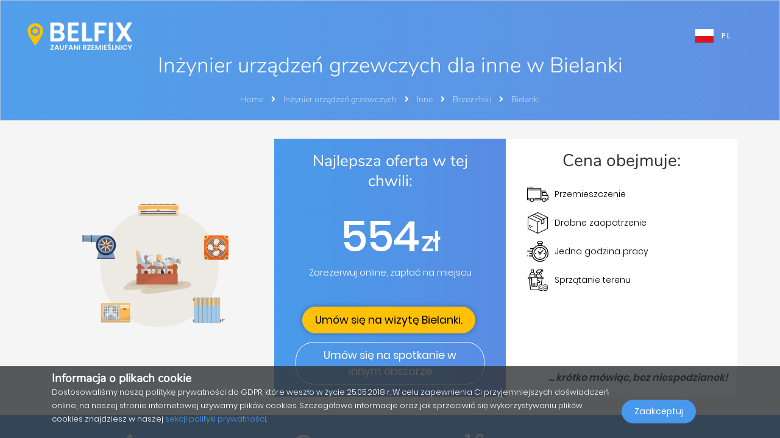

--- FILE ---
content_type: text/html; charset=UTF-8
request_url: https://belfix.pl/pl/inzynier-urzadzen-grzewczych-inne/brzezinski/bielanki
body_size: 23775
content:
<!DOCTYPE html>
<html lang="pl">
    <head>
        <meta charset="UTF-8" />
        <title>Inżynier urządzeń grzewczych dla inne w Bielanki | Belfix</title>
        <meta name="viewport" content="width=device-width, initial-scale=1, maximum-scale=5">
        <meta name="description" content="Z belfix znajdziesz firmę inżynier urządzeń grzewczych dla inne w 95-060 bielanki (brzeziński), najlepszej cenie i bez żadnych niespodzianek.">
        <meta property="og:type" content="website">
        <meta property="og:site_name" content="Belfix">
                                        <meta name="theme-color" content="#499bea">
            <meta property="og:locale" content="pl_PL" />
            <meta property="og:type" content="article" />
            <meta property="og:title" content="Inżynier urządzeń grzewczych dla inne w Bielanki">
            <meta property="og:description" content="Z belfix znajdziesz firmę inżynier urządzeń grzewczych dla inne w 95-060 bielanki (brzeziński), najlepszej cenie i bez żadnych niespodzianek.">
            <meta property="og:url" content="https://belfix.pl/pl/inzynier-urzadzen-grzewczych-inne/brzezinski/bielanki">
            <meta property="og:site_name" content="Belfix" />
            <meta property="og:image" content="https://belfix.pl/assets/Belfix/images/logo-mobile.png">
            <meta property="og:image:secure_url" content="https://belfix.pl/assets/Belfix/images/logo-mobile.png">
            <meta property="og:image:type" content="image/png">
            <meta property="og:image:width" content="300">
            <meta property="og:image:height" content="300">
            <meta name="twitter:card" content="summary" />
            <meta name="twitter:description" content="Z belfix znajdziesz firmę inżynier urządzeń grzewczych dla inne w 95-060 bielanki (brzeziński), najlepszej cenie i bez żadnych niespodzianek." />
            <meta name="twitter:title" content="Inżynier urządzeń grzewczych dla inne w Bielanki" />
                        <link rel="manifest" href="https://belfix.pl/belfix-manifest.json">
                                                <link rel="canonical" href="/pl/inzynier-urzadzen-grzewczych-inne/brzezinski/bielanki">
                                    
                        <script src="//d2wy8f7a9ursnm.cloudfront.net/v6/bugsnag.min.js"></script>
        <script>window.bugsnagClient = bugsnag("f9ec138233dde3dce35c57cc005eaaf7");</script>
                
                                        <style>
                /*!
 * Bootstrap v4.3.1 (https://getbootstrap.com/)
 * Copyright 2011-2019 The Bootstrap Authors
 * Copyright 2011-2019 Twitter, Inc.
 * Licensed under MIT (https://github.com/twbs/bootstrap/blob/master/LICENSE)
 */
/*!
 * BootstrapVue Custom CSS (https://bootstrap-vue.js.org)
 */
/*!
 * Font Awesome Free 5.13.0 by @fontawesome - https://fontawesome.com
 * License - https://fontawesome.com/license/free (Icons: CC BY 4.0, Fonts: SIL OFL 1.1, Code: MIT License)
 */
/*!
 * animate.css -https://daneden.github.io/animate.css/
 * Version - 3.7.2
 * Licensed under the MIT license - http://opensource.org/licenses/MIT
 *
 * Copyright (c) 2019 Daniel Eden
 */@keyframes a{0%{transform:rotate(0)}to{transform:rotate(2turn)}}@-webkit-keyframes fa-spin{0%{-webkit-transform:rotate(0deg);transform:rotate(0deg)}to{-webkit-transform:rotate(1turn);transform:rotate(1turn)}}@keyframes fa-spin{0%{-webkit-transform:rotate(0deg);transform:rotate(0deg)}to{-webkit-transform:rotate(1turn);transform:rotate(1turn)}}@-webkit-keyframes fadeIn{0%{opacity:0}to{opacity:1}}@keyframes fadeIn{0%{opacity:0}to{opacity:1}}@-webkit-keyframes fadeInUp{0%{opacity:0;-webkit-transform:translate3d(0,100%,0);transform:translate3d(0,100%,0)}to{opacity:1;-webkit-transform:translateZ(0);transform:translateZ(0)}}@keyframes fadeInUp{0%{opacity:0;-webkit-transform:translate3d(0,100%,0);transform:translate3d(0,100%,0)}to{opacity:1;-webkit-transform:translateZ(0);transform:translateZ(0)}}:root{--blue:#007bff;--indigo:#6610f2;--purple:#6f42c1;--pink:#e83e8c;--red:#dc3545;--orange:#fd7e14;--yellow:#ffc107;--green:#28a745;--teal:#20c997;--cyan:#17a2b8;--white:#fff;--gray:#6c757d;--gray-dark:#343a40;--primary:#007bff;--secondary:#6c757d;--success:#28a745;--info:#17a2b8;--warning:#ffc107;--danger:#dc3545;--light:#f8f9fa;--dark:#343a40;--breakpoint-xs:0;--breakpoint-sm:576px;--breakpoint-md:768px;--breakpoint-lg:992px;--breakpoint-xl:1200px;--font-family-sans-serif:-apple-system,BlinkMacSystemFont,"Segoe UI",Roboto,"Helvetica Neue",Arial,"Noto Sans",sans-serif,"Apple Color Emoji","Segoe UI Emoji","Segoe UI Symbol","Noto Color Emoji";--font-family-monospace:SFMono-Regular,Menlo,Monaco,Consolas,"Liberation Mono","Courier New",monospace}*,:after,:before{box-sizing:border-box}html{font-family:sans-serif;line-height:1.15;-webkit-text-size-adjust:100%;-webkit-tap-highlight-color:transparent;scroll-behavior:smooth;height:100%}footer,nav,section{display:block}body{margin:0;font-family:-apple-system,BlinkMacSystemFont,Segoe UI,Roboto,Helvetica Neue,Arial,Noto Sans,sans-serif,Apple Color Emoji,Segoe UI Emoji,Segoe UI Symbol,Noto Color Emoji;font-size:1rem;text-align:left;background-color:#fff}[tabindex="-1"]:focus{outline:0!important}hr,p,ul{margin-bottom:1rem}hr{box-sizing:content-box;height:0;overflow:visible;margin-top:1rem;border:0;border-top:1px solid rgba(0,0,0,.1)}h1,h2,h3,h4,h5{margin-bottom:.5rem}p,ul{margin-top:0}abbr[title]{-webkit-text-decoration:underline dotted;text-decoration:underline dotted;cursor:help;border-bottom:0;-webkit-text-decoration-skip-ink:none;text-decoration-skip-ink:none}ul ul{margin-bottom:0}b,strong{font-weight:bolder}small{font-size:80%;font-weight:400}a{text-decoration:none;background-color:transparent;-webkit-transition:.5s;-o-transition:.5s;transition:.5s;color:#4898ee}a:hover{color:#0056b3;text-decoration:underline}a:not([href]):not([tabindex]),a:not([href]):not([tabindex]):focus,a:not([href]):not([tabindex]):hover{color:inherit;text-decoration:none}a:not([href]):not([tabindex]):focus{outline:0}img,svg{vertical-align:middle}img{border-style:none}svg{overflow:hidden}table{border-collapse:collapse}th{text-align:inherit}label{display:inline-block;margin-bottom:.5rem}button{border-radius:0}button:focus{outline:1px dotted;outline:5px auto -webkit-focus-ring-color}button,input,textarea{margin:0;font-family:inherit;font-size:inherit;line-height:inherit}button,input{overflow:visible}button{text-transform:none}[type=button],button{-webkit-appearance:button}[type=button]:not(:disabled),button:not(:disabled){cursor:pointer}[type=button]::-moz-focus-inner,button::-moz-focus-inner{padding:0;border-style:none}input[type=checkbox]{box-sizing:border-box;padding:0}textarea{overflow:auto;resize:vertical}[type=number]::-webkit-inner-spin-button,[type=number]::-webkit-outer-spin-button{height:auto}::-webkit-file-upload-button{font:inherit;-webkit-appearance:button}h1{font-size:2.5rem}h2{font-size:2rem}h3{font-size:1.75rem}h4{font-size:1.5rem}h5{font-size:1.25rem}.container{width:100%;padding-right:15px;padding-left:15px;margin-right:auto;margin-left:auto}@media (min-width:576px){.container{max-width:540px}}@media (min-width:768px){.container{max-width:720px}}@media (min-width:992px){.container{max-width:960px}}@media (min-width:1200px){.container{max-width:1140px}}.container-fluid{width:100%;padding-right:15px;padding-left:15px;margin-right:auto;margin-left:auto}.row{display:-ms-flexbox;display:flex;-ms-flex-wrap:wrap;flex-wrap:wrap;margin-right:-15px;margin-left:-15px}.col,.col-3,.col-4,.col-5,.col-6,.col-8,.col-10,.col-12{position:relative;width:100%;padding-right:15px;padding-left:15px}.col-auto{position:relative;padding-right:15px;padding-left:15px}.col-lg-3,.col-lg-4,.col-lg-8,.col-md-2,.col-md-3,.col-md-4,.col-md-6,.col-md-7,.col-md-8,.col-md-9,.col-md-10,.col-md-12,.col-md-auto,.col-sm-4,.col-sm-12,.col-xl-10{position:relative;width:100%;padding-right:15px;padding-left:15px}.col{-ms-flex-preferred-size:0;flex-basis:0;-ms-flex-positive:1;flex-grow:1;max-width:100%}.col-auto{-ms-flex:0 0 auto;flex:0 0 auto;width:auto;max-width:100%}.col-3{-ms-flex:0 0 25%;flex:0 0 25%;max-width:25%}.col-4{-ms-flex:0 0 33.333333%;flex:0 0 33.333333%;max-width:33.333333%}.col-5{-ms-flex:0 0 41.666667%;flex:0 0 41.666667%;max-width:41.666667%}.col-6{-ms-flex:0 0 50%;flex:0 0 50%;max-width:50%}.col-8{-ms-flex:0 0 66.666667%;flex:0 0 66.666667%;max-width:66.666667%}.col-10{-ms-flex:0 0 83.333333%;flex:0 0 83.333333%;max-width:83.333333%}.col-12{-ms-flex:0 0 100%;flex:0 0 100%;max-width:100%}@media (min-width:576px){.col-sm-4{-ms-flex:0 0 33.333333%;flex:0 0 33.333333%;max-width:33.333333%}.col-sm-12{-ms-flex:0 0 100%;flex:0 0 100%;max-width:100%}}@media (min-width:768px){.col-md-auto{-ms-flex:0 0 auto;flex:0 0 auto;width:auto;max-width:100%}.col-md-2{-ms-flex:0 0 16.666667%;flex:0 0 16.666667%;max-width:16.666667%}.col-md-3{-ms-flex:0 0 25%;flex:0 0 25%;max-width:25%}.col-md-4{-ms-flex:0 0 33.333333%;flex:0 0 33.333333%;max-width:33.333333%}.col-md-6{-ms-flex:0 0 50%;flex:0 0 50%;max-width:50%}.col-md-7{-ms-flex:0 0 58.333333%;flex:0 0 58.333333%;max-width:58.333333%}.col-md-8{-ms-flex:0 0 66.666667%;flex:0 0 66.666667%;max-width:66.666667%}.col-md-9{-ms-flex:0 0 75%;flex:0 0 75%;max-width:75%}.col-md-10{-ms-flex:0 0 83.333333%;flex:0 0 83.333333%;max-width:83.333333%}.col-md-12{-ms-flex:0 0 100%;flex:0 0 100%;max-width:100%}}@media (min-width:992px){.col-lg-3{-ms-flex:0 0 25%;flex:0 0 25%;max-width:25%}.col-lg-4{-ms-flex:0 0 33.333333%;flex:0 0 33.333333%;max-width:33.333333%}.col-lg-8{-ms-flex:0 0 66.666667%;flex:0 0 66.666667%;max-width:66.666667%}}@media (min-width:1200px){.col-xl-10{-ms-flex:0 0 83.333333%;flex:0 0 83.333333%;max-width:83.333333%}}.form-control{display:block;width:100%;height:calc(1.5em + .75rem + 2px);font-size:1rem;line-height:1.5;color:#495057;background-color:#fff;background-clip:padding-box;border-radius:.25rem;transition:border-color .15s ease-in-out,box-shadow .15s ease-in-out}@media (prefers-reduced-motion:reduce){.form-control{transition:none}}.form-control::-ms-expand{background-color:transparent;border:0}.form-control:focus{color:#495057;background-color:#fff;outline:0;box-shadow:0 0 0 .2rem rgba(0,123,255,.25)}.form-control::-webkit-input-placeholder{color:#6c757d;opacity:1}.form-control::-moz-placeholder{color:#6c757d;opacity:1}.form-control:-ms-input-placeholder,.form-control::-ms-input-placeholder{color:#6c757d;opacity:1}.form-control::placeholder{opacity:1}.form-control:disabled{background-color:#e9ecef;opacity:1}.form-control-file{display:block;width:100%}.form-control-lg{height:calc(1.5em + 1rem + 2px);padding:.5rem 1rem;font-size:1.25rem;line-height:1.5;border-radius:.3rem}#job-type .video-hero .display-t.display-t2,textarea.form-control{height:auto}.form-row{display:-ms-flexbox;display:flex;-ms-flex-wrap:wrap;flex-wrap:wrap;margin-right:-5px;margin-left:-5px}.form-row>.col,.form-row>[class*=col-]{padding-right:5px;padding-left:5px}.form-check-input{position:absolute;margin-top:.3rem;margin-left:-1.25rem}.form-check-input:disabled~.form-check-label{color:#6c757d}.form-check-label{margin-bottom:0}.btn{display:inline-block;color:#212529;text-align:center;vertical-align:middle;-webkit-user-select:none;-moz-user-select:none;-ms-user-select:none;user-select:none;background-color:transparent;border:1px solid transparent;padding:.375rem .75rem;font-size:1rem;line-height:1.5;border-radius:.25rem}@media (prefers-reduced-motion:reduce){.btn{transition:none}}.btn:hover{color:#212529;text-decoration:none}.btn:focus{box-shadow:0 0 0 .2rem rgba(0,123,255,.25)}.btn-lg{padding:.5rem 1rem;font-size:1.25rem;line-height:1.5;border-radius:.3rem}.btn-block{display:block;width:100%}.btn-block+.btn-block{margin-top:.5rem}.alert{position:relative;padding:.75rem 1.25rem;margin-bottom:1rem;border:1px solid transparent;border-radius:.25rem}.alert-warning{color:#856404;background-color:#fff3cd;border-color:#ffeeba}.close{float:right;font-size:1.5rem;font-weight:700;line-height:1;color:#000;text-shadow:0 1px 0 #fff;opacity:.5}.close:hover{color:#000;text-decoration:none}.close:not(:disabled):not(.disabled):focus,.close:not(:disabled):not(.disabled):hover{opacity:.75}button.close{padding:0;background-color:transparent;border:0;-webkit-appearance:none;-moz-appearance:none;appearance:none}.d-none{display:none!important}.d-inline-block{display:inline-block!important}.d-block{display:block!important}@media (min-width:576px){.d-sm-inline{display:inline!important}}@media (min-width:768px){.d-md-none{display:none!important}.d-md-inline{display:inline!important}.d-md-inline-block{display:inline-block!important}.d-md-block{display:block!important}}@media (min-width:992px){.d-lg-none{display:none!important}}@media (min-width:1200px){.d-xl-inline-block{display:inline-block!important}}@media (min-width:576px){.float-sm-none{float:none!important}}@media (min-width:768px){.float-md-right{float:right!important}}.position-relative{position:relative!important}.m-0{margin:0!important}.mr-0{margin-right:0!important}.ml-0{margin-left:0!important}.mt-1{margin-top:.25rem!important}.mr-1{margin-right:.25rem!important}.mt-2{margin-top:.5rem!important}.mr-2{margin-right:.5rem!important}.mb-2{margin-bottom:.5rem!important}.ml-2{margin-left:.5rem!important}.mt-3{margin-top:1rem!important}.mb-3{margin-bottom:1rem!important}.p-0{padding:0!important}.pb-0{padding-bottom:0!important}.p-1{padding:.25rem!important}.pt-1{padding-top:.25rem!important}.pb-1{padding-bottom:.25rem!important}.p-2{padding:.5rem!important}.pt-2{padding-top:.5rem!important}.pr-2{padding-right:.5rem!important}.pb-2{padding-bottom:.5rem!important}.pl-2{padding-left:.5rem!important}.p-3{padding:1rem!important}.pr-3{padding-right:1rem!important}.pl-3{padding-left:1rem!important}.p-4{padding:1.5rem!important}.pt-4{padding-top:1.5rem!important}.pb-4{padding-bottom:1.5rem!important}.pb-5{padding-bottom:3rem!important}.pl-5{padding-left:3rem!important}.mr-auto{margin-right:auto!important}.ml-auto{margin-left:auto!important}@media (min-width:768px){.p-md-0{padding:0!important}}.text-left{text-align:left!important}.text-right{text-align:right!important}.text-center{text-align:center!important}@media (min-width:768px){.text-md-center{text-align:center!important}}@media (min-width:1200px){.text-xl-center{text-align:center!important}}.text-white{color:#fff!important}.text-dark{color:#343a40!important}a.text-dark:focus,a.text-dark:hover{color:#121416!important}.multiselect__spinner{position:absolute;right:1px;top:1px;width:48px;height:35px;background:#fff;display:block}.multiselect__spinner:after,.multiselect__spinner:before{position:absolute;content:"";top:50%;left:50%;margin:-8px 0 0 -8px;width:16px;height:16px;border-radius:100%;border:2px solid transparent;border-top-color:#41b883;box-shadow:0 0 0 1px transparent;animation:a 2.4s cubic-bezier(.41,.26,.2,.62);animation-iteration-count:infinite}.multiselect__spinner:after{animation:a 2.4s cubic-bezier(.51,.09,.21,.8)}.multiselect,.multiselect__input,.multiselect__single{font-family:inherit;font-size:16px;-ms-touch-action:manipulation;touch-action:manipulation}.multiselect{box-sizing:content-box;display:block;position:relative;width:100%;min-height:40px;text-align:left;color:#35495e}.multiselect *{box-sizing:border-box}.multiselect:focus{outline:0}.multiselect__input{padding:0 0 0 5px;margin-bottom:8px}.multiselect__input,.multiselect__single{position:relative;display:inline-block;min-height:20px;line-height:20px;border:0;border-radius:5px;background:#fff;width:100%;transition:border .1s ease;box-sizing:border-box;vertical-align:top}.multiselect__input:-ms-input-placeholder{color:#35495e}.multiselect__input::placeholder{color:#35495e}.multiselect__input:hover,.multiselect__single:hover{border-color:#cfcfcf}.multiselect__input:focus,.multiselect__single:focus{border-color:#a8a8a8;outline:0}.multiselect__single{padding:0 0 0 5px;margin-bottom:8px}.multiselect__tags-wrap{display:inline}.multiselect__tags{min-height:40px;display:block;padding:8px 40px 0 8px;border-radius:5px;border:1px solid #e8e8e8;background:#fff;font-size:14px}.multiselect__select{line-height:16px;box-sizing:border-box;display:block;margin:0;text-decoration:none;cursor:pointer;position:absolute;width:40px;height:38px;right:1px;top:1px;padding:4px 8px;text-align:center;transition:transform .2s ease}.multiselect__select:before{position:relative;right:0;top:65%;color:#999;margin-top:4px;border-color:#999 transparent transparent;border-style:solid;border-width:5px 5px 0;content:""}.multiselect__placeholder{color:#adadad;display:inline-block;margin-bottom:10px;padding-top:2px}.multiselect__content-wrapper{position:absolute;display:block;background:#fff;width:100%;max-height:240px;overflow:auto;border:1px solid #e8e8e8;border-top:none;border-bottom-left-radius:5px;border-bottom-right-radius:5px;z-index:1;-webkit-overflow-scrolling:touch}.multiselect__content{list-style:none;display:inline-block;padding:0;margin:0;min-width:100%;vertical-align:top}.multiselect__content::webkit-scrollbar{display:none}.multiselect__element{display:block}.multiselect__option{display:block;padding:12px;min-height:40px;line-height:16px;text-decoration:none;text-transform:none;vertical-align:middle;position:relative;cursor:pointer;white-space:nowrap}.multiselect__option:after{top:0;right:0;position:absolute;line-height:40px;padding-right:12px;padding-left:20px;font-size:13px}.multiselect__option--highlight{background:#41b883;outline:0;color:#fff}.multiselect__option--highlight:after{content:attr(data-select);background:#41b883;color:#fff}@font-face{font-family:Poppins;font-style:normal;font-display:swap;font-weight:300;src:local("Poppins Light"),local("Poppins-Light"),url(https://fonts.gstatic.com/s/poppins/v5/pxiByp8kv8JHgFVrLDz8Z11lFd2JQEl8qw.woff2) format("woff2");unicode-range:U+0900-097f,U+1cd0-1cf6,U+1cf8-1cf9,U+200c-200d,U+20a8,U+20b9,U+25cc,U+a830-a839,U+a8e0-a8fb}@font-face{font-family:Poppins;font-style:normal;font-display:swap;font-weight:300;src:local("Poppins Light"),local("Poppins-Light"),url(https://fonts.gstatic.com/s/poppins/v5/pxiByp8kv8JHgFVrLDz8Z1JlFd2JQEl8qw.woff2) format("woff2");unicode-range:U+0100-024f,U+0259,U+1e??,U+2020,U+20a0-20ab,U+20ad-20cf,U+2113,U+2c60-2c7f,U+a720-a7ff}@font-face{font-family:Poppins;font-style:normal;font-display:swap;font-weight:300;src:local("Poppins Light"),local("Poppins-Light"),url(https://fonts.gstatic.com/s/poppins/v5/pxiByp8kv8JHgFVrLDz8Z1xlFd2JQEk.woff2) format("woff2");unicode-range:U+00??,U+0131,U+0152-0153,U+02bb-02bc,U+02c6,U+02da,U+02dc,U+2000-206f,U+2074,U+20ac,U+2122,U+2191,U+2193,U+2212,U+2215,U+feff,U+fffd}@font-face{font-family:Poppins;font-style:normal;font-display:swap;font-weight:400;src:local("Poppins Regular"),local("Poppins-Regular"),url(https://fonts.gstatic.com/s/poppins/v5/pxiEyp8kv8JHgFVrJJbecnFHGPezSQ.woff2) format("woff2");unicode-range:U+0900-097f,U+1cd0-1cf6,U+1cf8-1cf9,U+200c-200d,U+20a8,U+20b9,U+25cc,U+a830-a839,U+a8e0-a8fb}@font-face{font-family:Poppins;font-style:normal;font-display:swap;font-weight:400;src:local("Poppins Regular"),local("Poppins-Regular"),url(https://fonts.gstatic.com/s/poppins/v5/pxiEyp8kv8JHgFVrJJnecnFHGPezSQ.woff2) format("woff2");unicode-range:U+0100-024f,U+0259,U+1e??,U+2020,U+20a0-20ab,U+20ad-20cf,U+2113,U+2c60-2c7f,U+a720-a7ff}@font-face{font-family:Poppins;font-style:normal;font-display:swap;font-weight:400;src:local("Poppins Regular"),local("Poppins-Regular"),url(https://fonts.gstatic.com/s/poppins/v5/pxiEyp8kv8JHgFVrJJfecnFHGPc.woff2) format("woff2");unicode-range:U+00??,U+0131,U+0152-0153,U+02bb-02bc,U+02c6,U+02da,U+02dc,U+2000-206f,U+2074,U+20ac,U+2122,U+2191,U+2193,U+2212,U+2215,U+feff,U+fffd}@font-face{font-family:Poppins;font-style:normal;font-display:swap;font-weight:500;src:local("Poppins Medium"),local("Poppins-Medium"),url(https://fonts.gstatic.com/s/poppins/v5/pxiByp8kv8JHgFVrLGT9Z11lFd2JQEl8qw.woff2) format("woff2");unicode-range:U+0900-097f,U+1cd0-1cf6,U+1cf8-1cf9,U+200c-200d,U+20a8,U+20b9,U+25cc,U+a830-a839,U+a8e0-a8fb}@font-face{font-family:Poppins;font-style:normal;font-display:swap;font-weight:500;src:local("Poppins Medium"),local("Poppins-Medium"),url(https://fonts.gstatic.com/s/poppins/v5/pxiByp8kv8JHgFVrLGT9Z1JlFd2JQEl8qw.woff2) format("woff2");unicode-range:U+0100-024f,U+0259,U+1e??,U+2020,U+20a0-20ab,U+20ad-20cf,U+2113,U+2c60-2c7f,U+a720-a7ff}@font-face{font-family:Poppins;font-style:normal;font-display:swap;font-weight:500;src:local("Poppins Medium"),local("Poppins-Medium"),url(https://fonts.gstatic.com/s/poppins/v5/pxiByp8kv8JHgFVrLGT9Z1xlFd2JQEk.woff2) format("woff2");unicode-range:U+00??,U+0131,U+0152-0153,U+02bb-02bc,U+02c6,U+02da,U+02dc,U+2000-206f,U+2074,U+20ac,U+2122,U+2191,U+2193,U+2212,U+2215,U+feff,U+fffd}@font-face{font-family:Poppins;font-style:normal;font-display:swap;font-weight:600;src:local("Poppins SemiBold"),local("Poppins-SemiBold"),url(https://fonts.gstatic.com/s/poppins/v5/pxiByp8kv8JHgFVrLEj6Z11lFd2JQEl8qw.woff2) format("woff2");unicode-range:U+0900-097f,U+1cd0-1cf6,U+1cf8-1cf9,U+200c-200d,U+20a8,U+20b9,U+25cc,U+a830-a839,U+a8e0-a8fb}@font-face{font-family:Poppins;font-style:normal;font-display:swap;font-weight:600;src:local("Poppins SemiBold"),local("Poppins-SemiBold"),url(https://fonts.gstatic.com/s/poppins/v5/pxiByp8kv8JHgFVrLEj6Z1JlFd2JQEl8qw.woff2) format("woff2");unicode-range:U+0100-024f,U+0259,U+1e??,U+2020,U+20a0-20ab,U+20ad-20cf,U+2113,U+2c60-2c7f,U+a720-a7ff}@font-face{font-family:Poppins;font-style:normal;font-display:swap;font-weight:600;src:local("Poppins SemiBold"),local("Poppins-SemiBold"),url(https://fonts.gstatic.com/s/poppins/v5/pxiByp8kv8JHgFVrLEj6Z1xlFd2JQEk.woff2) format("woff2");unicode-range:U+00??,U+0131,U+0152-0153,U+02bb-02bc,U+02c6,U+02da,U+02dc,U+2000-206f,U+2074,U+20ac,U+2122,U+2191,U+2193,U+2212,U+2215,U+feff,U+fffd}@font-face{font-family:Nunito;font-style:normal;font-display:swap;font-weight:200;src:local("Nunito ExtraLight"),local("Nunito-ExtraLight"),url(https://fonts.gstatic.com/s/nunito/v9/XRXW3I6Li01BKofA-seUbuvIWzgPDEtj.woff2) format("woff2");unicode-range:U+0102-0103,U+0110-0111,U+1ea0-1ef9,U+20ab}@font-face{font-family:Nunito;font-style:normal;font-display:swap;font-weight:200;src:local("Nunito ExtraLight"),local("Nunito-ExtraLight"),url(https://fonts.gstatic.com/s/nunito/v9/XRXW3I6Li01BKofA-seUb-vIWzgPDEtj.woff2) format("woff2");unicode-range:U+0100-024f,U+0259,U+1e??,U+2020,U+20a0-20ab,U+20ad-20cf,U+2113,U+2c60-2c7f,U+a720-a7ff}@font-face{font-family:Nunito;font-style:normal;font-display:swap;font-weight:200;src:local("Nunito ExtraLight"),local("Nunito-ExtraLight"),url(https://fonts.gstatic.com/s/nunito/v9/XRXW3I6Li01BKofA-seUYevIWzgPDA.woff2) format("woff2");unicode-range:U+00??,U+0131,U+0152-0153,U+02bb-02bc,U+02c6,U+02da,U+02dc,U+2000-206f,U+2074,U+20ac,U+2122,U+2191,U+2193,U+2212,U+2215,U+feff,U+fffd}@font-face{font-family:Nunito;font-style:normal;font-display:swap;font-weight:300;src:local("Nunito Light"),local("Nunito-Light"),url(https://fonts.gstatic.com/s/nunito/v9/XRXW3I6Li01BKofAnsSUbuvIWzgPDEtj.woff2) format("woff2");unicode-range:U+0102-0103,U+0110-0111,U+1ea0-1ef9,U+20ab}@font-face{font-family:Nunito;font-style:normal;font-display:swap;font-weight:300;src:local("Nunito Light"),local("Nunito-Light"),url(https://fonts.gstatic.com/s/nunito/v9/XRXW3I6Li01BKofAnsSUb-vIWzgPDEtj.woff2) format("woff2");unicode-range:U+0100-024f,U+0259,U+1e??,U+2020,U+20a0-20ab,U+20ad-20cf,U+2113,U+2c60-2c7f,U+a720-a7ff}@font-face{font-family:Nunito;font-style:normal;font-display:swap;font-weight:300;src:local("Nunito Light"),local("Nunito-Light"),url(https://fonts.gstatic.com/s/nunito/v9/XRXW3I6Li01BKofAnsSUYevIWzgPDA.woff2) format("woff2");unicode-range:U+00??,U+0131,U+0152-0153,U+02bb-02bc,U+02c6,U+02da,U+02dc,U+2000-206f,U+2074,U+20ac,U+2122,U+2191,U+2193,U+2212,U+2215,U+feff,U+fffd}@font-face{font-family:Nunito;font-style:normal;font-display:swap;font-weight:400;src:local("Nunito Regular"),local("Nunito-Regular"),url(https://fonts.gstatic.com/s/nunito/v9/XRXV3I6Li01BKofIOuaBTMnFcQIG.woff2) format("woff2");unicode-range:U+0102-0103,U+0110-0111,U+1ea0-1ef9,U+20ab}@font-face{font-family:Nunito;font-style:normal;font-display:swap;font-weight:400;src:local("Nunito Regular"),local("Nunito-Regular"),url(https://fonts.gstatic.com/s/nunito/v9/XRXV3I6Li01BKofIO-aBTMnFcQIG.woff2) format("woff2");unicode-range:U+0100-024f,U+0259,U+1e??,U+2020,U+20a0-20ab,U+20ad-20cf,U+2113,U+2c60-2c7f,U+a720-a7ff}@font-face{font-family:Nunito;font-style:normal;font-display:swap;font-weight:400;src:local("Nunito Regular"),local("Nunito-Regular"),url(https://fonts.gstatic.com/s/nunito/v9/XRXV3I6Li01BKofINeaBTMnFcQ.woff2) format("woff2");unicode-range:U+00??,U+0131,U+0152-0153,U+02bb-02bc,U+02c6,U+02da,U+02dc,U+2000-206f,U+2074,U+20ac,U+2122,U+2191,U+2193,U+2212,U+2215,U+feff,U+fffd}.fa,.fab,.far,.fas{-moz-osx-font-smoothing:grayscale;-webkit-font-smoothing:antialiased;display:inline-block;font-style:normal;font-variant:normal;text-rendering:auto;line-height:1}.fa-2x{font-size:2em}.fa-5x{font-size:5em}.fa-7x{font-size:7em}.fa-spin{-webkit-animation:fa-spin 2s linear infinite;animation:fa-spin 2s linear infinite}:root .fa-flip-both,:root .fa-flip-horizontal,:root .fa-flip-vertical,:root .fa-rotate-90,:root .fa-rotate-180,:root .fa-rotate-270{-webkit-filter:none;filter:none}.fa-angle-down:before{content:"\F107"}.fa-angle-right:before{content:"\F105"}.fa-briefcase:before{content:"\F0B1"}.fa-building:before{content:"\F1AD"}.fa-check-circle:before{content:"\F058"}.fa-chevron-right:before{content:"\F054"}.fa-circle:before{content:"\F111"}.fa-circle-notch:before{content:"\F1CE"}.fa-city:before{content:"\F64F"}.fa-equals:before{content:"\F52C"}.fa-exclamation-triangle:before{content:"\F071"}.fa-facebook-square:before{content:"\F082"}.fa-globe-europe:before{content:"\F7A2"}.fa-hand-holding-usd:before{content:"\F4C0"}.fa-luggage-cart:before{content:"\F59D"}.fa-map-marked:before{content:"\F59F"}.fa-question-circle:before{content:"\F059"}.fa-shopping-basket:before{content:"\F291"}.fa-sliders-h:before{content:"\F1DE"}.fa-smile:before{content:"\F118"}.fa-spinner:before{content:"\F110"}.fa-star:before{content:"\F005"}.fa-ticket-alt:before{content:"\F3FF"}.fa-times:before{content:"\F00D"}.fa-times-circle:before{content:"\F057"}.fa-toolbox:before{content:"\F552"}.fa-tools:before{content:"\F7D9"}.fa-user:before{content:"\F007"}.fa-user-tie:before{content:"\F508"}.fa-wrench:before{content:"\F0AD"}@font-face{font-family:Font Awesome\ 5 Brands;font-style:normal;font-weight:400;font-display:block;src:url(/build/fonts/fa-brands-400.c1868c95.eot);src:url(/build/fonts/fa-brands-400.c1868c95.eot?#iefix) format("embedded-opentype"),url(/build/fonts/fa-brands-400.a06da7f0.woff2) format("woff2"),url(/build/fonts/fa-brands-400.ec3cfdde.woff) format("woff"),url(/build/fonts/fa-brands-400.13685372.ttf) format("truetype"),url(/build/images/fa-brands-400.0cb5a5c0.svg#fontawesome) format("svg")}.fa,.fab,.far,.fas{font-family:Font Awesome\ 5 Brands;font-weight:400}@font-face{font-family:Font Awesome\ 5 Free;font-style:normal;font-weight:400;font-display:block;src:url(/build/fonts/fa-regular-400.261d666b.eot);src:url(/build/fonts/fa-regular-400.261d666b.eot?#iefix) format("embedded-opentype"),url(/build/fonts/fa-regular-400.c20b5b73.woff2) format("woff2"),url(/build/fonts/fa-regular-400.f89ea91e.woff) format("woff"),url(/build/fonts/fa-regular-400.db78b935.ttf) format("truetype"),url(/build/images/fa-regular-400.89ffa3ab.svg#fontawesome) format("svg")}.fa,.far,.fas{font-family:Font Awesome\ 5 Free}@font-face{font-family:Font Awesome\ 5 Free;font-style:normal;font-weight:900;font-display:block;src:url(/build/fonts/fa-solid-900.a0369ea5.eot);src:url(/build/fonts/fa-solid-900.a0369ea5.eot?#iefix) format("embedded-opentype"),url(/build/fonts/fa-solid-900.b15db15f.woff2) format("woff2"),url(/build/fonts/fa-solid-900.bea989e8.woff) format("woff"),url(/build/fonts/fa-solid-900.1ab236ed.ttf) format("truetype"),url(/build/images/fa-solid-900.ec763292.svg#fontawesome) format("svg")}.fa,.fas{font-weight:900}.fadeIn{-webkit-animation-name:fadeIn;animation-name:fadeIn}.fadeInUp{-webkit-animation-name:fadeInUp;animation-name:fadeInUp}.animated{-webkit-animation-duration:1s;animation-duration:1s;-webkit-animation-fill-mode:both;animation-fill-mode:both}.animated.fast{-webkit-animation-duration:.8s;animation-duration:.8s}.animated.faster{-webkit-animation-duration:.5s;animation-duration:.5s}@media (prefers-reduced-motion:reduce),(print){.animated{-webkit-animation-duration:1ms!important;animation-duration:1ms!important;-webkit-transition-duration:1ms!important;transition-duration:1ms!important;-webkit-animation-iteration-count:1!important;animation-iteration-count:1!important}}body{font-family:Poppins,Arial,sans-serif;font-weight:300;font-size:16px;line-height:2;color:grey;background:#f5f5f5}#page,body{height:100%}#page{position:relative;overflow-x:hidden;width:100%;-webkit-transition:.5s;-o-transition:.5s;transition:.5s}a:hover{outline:0;text-decoration:none}a:active{color:#4aca85}a:active,a:focus{outline:0;text-decoration:none}p{margin-bottom:20px}h1,h2,h3,h4,h5{color:#303133;font-family:Nunito,sans-serif;font-weight:400;margin:0 0 20px;line-height:1.3}::-webkit-selection{background:#4aca85}::-moz-selection{background:#4aca85}::selection{background:#4aca85}.colorlib-nav{position:absolute;top:0;left:0;right:0;margin:0 auto}@media screen and (max-width:1080px){.colorlib-nav{margin:0}}.colorlib-nav .top-menu{padding:30px}@media screen and (max-width:1080px){.colorlib-nav .top-menu{padding:28px 1em}}.colorlib-nav #colorlib-logo,.colorlib-nav ul li{font-size:20px;padding:0;text-transform:uppercase;font-weight:700}#checkout #services .services .desc h3,#checkout #services .services .icon i,#job-type #services .services .desc h3,#job-type #services .services .icon i,.colorlib-nav #colorlib-logo a,.colorlib-nav ul li a:hover{color:#fff}@media screen and (max-width:1080px){.colorlib-nav .menu-1{display:none}}#colorlib-offcanvas ul{padding:0;margin:0}.colorlib-nav ul{margin:0}.colorlib-nav ul li{padding:8px 0;margin:0;list-style:none;display:inline;font-weight:500;font-size:12px;letter-spacing:2px}.colorlib-nav ul li a{position:relative;padding:20px 12px;-webkit-transition:.5s;-o-transition:.5s;transition:.5s}.video-hero{background-size:cover;position:relative;background-repeat:no-repeat;z-index:0}@media screen and (max-width:1080px){.video-hero{heifght:inherit;padding:3em 0}}.video-hero .overlay{position:absolute;top:0;bottom:0;left:0;right:0;opacity:.95;background:#499bea;background:-moz-linear-gradient(-45deg,#499bea 0,#798eea 100%);background:-webkit-gradient(left top,right bottom,color-stop(0,#499bea),color-stop(100%,#798eea));background:-webkit-linear-gradient(-45deg,#499bea,#798eea);background:-o-linear-gradient(-45deg,#499bea 0,#798eea 100%);background:-ms-linear-gradient(-45deg,#499bea 0,#798eea 100%);background:-webkit-linear-gradient(315deg,#499bea,#798eea);background:-o-linear-gradient(315deg,#499bea 0,#798eea 100%);background:linear-gradient(135deg,#499bea,#798eea);filter:progid:DXImageTransform.Microsoft.gradient(startColorstr="#499bea",endColorstr="#798eea",GradientType=1);z-index:1}.video-hero .display-t{display:table;height:700px;width:100%;position:relative;z-index:2}@media screen and (max-width:1080px){.video-hero .display-t{height:600px}}.video-hero .display-t.display-t2{height:500px}.video-hero .display-tc{display:table-cell;vertical-align:middle}.video-hero .display-tc h1,.video-hero .display-tc h2{color:#fff;font-size:60px;margin-bottom:20px;font-weight:300}@media screen and (max-width:1080px){.video-hero .display-tc h2{font-size:34px}}.video-hero .display-tc p{font-family:Nunito,sans-serif;color:#fff;font-weight:200;font-size:30px}.video-hero .display-tc p.breadcrumbs{font-size:14px}.video-hero .display-tc p.breadcrumbs span{padding-right:10px;color:hsla(0,0%,100%,.5)}.colorlib-nav ul li a,.video-hero .display-tc p.breadcrumbs span a{color:hsla(0,0%,100%,.9)}.video-hero .display-tc .btn-custom{font-size:16px}.colorlib-services{clear:both}.services{margin-bottom:2em;position:relative;z-index:0;padding:0 1em}@media screen and (max-width:1080px){.services{margin-bottom:3em}}.services .icon{position:relative;margin-bottom:15px;display:inline-block}.services .icon i{font-size:2em;color:#798eea;z-index:1}.form-control,.services .desc h3{font-size:26px;font-weight:300}.form-control{-moz-box-shadow:none;-ms-box-shadow:none;-o-box-shadow:none;border:1px solid #f0f0f0;font-size:16px!important;-webkit-border-radius:0;-moz-border-radius:0;-ms-border-radius:0;border-radius:0}.form-control,.form-control:active,.form-control:focus{-webkit-box-shadow:none;box-shadow:none;background:#fff}.form-control:active,.form-control:focus{border:1px solid #e6e6e6}input[type=email],input[type=file],input[type=number],input[type=text]{height:50px}#colorlib-footer{background:#303133;color:hsla(0,0%,100%,.6)!important}#colorlib-footer .colorlib-widget p{font-size:13px}@media screen and (max-width:1080px){#colorlib-footer .colorlib-widget{margin-bottom:40px;width:100%;float:left}}#colorlib-offcanvas{position:absolute;z-index:1901;width:270px;background:#1a1a1a;right:0;top:0;bottom:0;padding:75px 40px 40px;overflow-y:auto;display:none;-moz-transform:translateX(270px);-webkit-transform:translateX(270px);-ms-transform:translateX(270px);-o-transform:translateX(270px);transform:translateX(270px);-webkit-transition:.5s;-o-transition:.5s;transition:.5s}@media screen and (max-width:1080px){#colorlib-offcanvas{display:block}}#colorlib-offcanvas a{color:hsla(0,0%,100%,.5)}#colorlib-offcanvas a:hover{color:hsla(0,0%,100%,.8)}#colorlib-offcanvas ul li{padding:0;margin:0;list-style:none}.colorlib-nav-toggle{cursor:pointer;text-decoration:none;top:1.2em!important;position:absolute;right:0;padding:6px 0 0;margin:0 auto;display:none;height:44px;width:44px;z-index:2001;border-bottom:none!important}.colorlib-nav-toggle:active,.colorlib-nav-toggle:focus,.colorlib-nav-toggle:hover{outline:0;border-bottom:none!important}.colorlib-nav-toggle i,.colorlib-nav-toggle i:after,.colorlib-nav-toggle i:before{width:25px;height:2px;background:#252525;-webkit-transition:all .2s ease-out;-o-transition:all .2s ease-out;transition:all .2s ease-out}.colorlib-nav-toggle i{position:relative;display:inline-block;color:#252525;font:700 14px/.4 Helvetica;text-transform:uppercase;text-indent:-55px}.colorlib-nav-toggle i:after,.colorlib-nav-toggle i:before{content:"";position:absolute;left:0}.colorlib-nav-toggle.colorlib-nav-white>i{color:#fff;background:#fff}.colorlib-nav-toggle.colorlib-nav-white>i:after,.colorlib-nav-toggle.colorlib-nav-white>i:before{background:#fff}.colorlib-nav-toggle i:before{top:-7px}.colorlib-nav-toggle i:after{bottom:-7px}.colorlib-nav-toggle:hover i:before{top:-10px}.colorlib-nav-toggle:hover i:after{bottom:-10px}@media screen and (max-width:1080px){.colorlib-nav-toggle{display:block}}.btn{margin-right:4px;margin-bottom:4px;font-size:14px;font-weight:400;-webkit-border-radius:30px;-moz-border-radius:30px;-ms-border-radius:30px;border-radius:30px;-webkit-transition:.5s;-o-transition:.5s;transition:.5s;padding:8px 20px}.btn.btn-lg{padding:18px 36px!important}.btn:active,.btn:focus,.btn:hover{-webkit-box-shadow:none!important;box-shadow:none!important;outline:0!important}.row-pb-lg{padding-bottom:7em!important}.f32 .flag{display:inline-block;height:32px;width:32px;vertical-align:text-top;line-height:32px;background:url(/build/images/flags32.2e6ce38f.png) no-repeat}.f32 .ad{background-position:0 -704px}.f32 .al{background-position:0 -864px}.f32 .at{background-position:0 -1056px}.f32 .ba{background-position:0 -1216px}.f32 .be{background-position:0 -1312px}.f32 .bg{background-position:0 -1376px}.f32 .by{background-position:0 -1728px}.f32 .cy{background-position:0 -2240px}.f32 .cz{background-position:0 -2272px}.f32 .de{background-position:0 -2304px}.f32 .dk{background-position:0 -2368px}.f32 .ee{background-position:0 -2528px}.f32 .es{background-position:0 -2656px}.f32 .fi{background-position:0 -2720px}.f32 .fr{background-position:0 -2848px}.f32 .gb{background-position:0 -2912px}.f32 .gr{background-position:0 -3264px}.f32 .hr{background-position:0 -3488px}.f32 .hu{background-position:0 -3552px}.f32 .ie{background-position:0 -3616px}.f32 .is{background-position:0 -3808px}.f32 .it{background-position:0 -3840px}.f32 .li{background-position:0 -4448px}.f32 .lt{background-position:0 -4576px}.f32 .lu{background-position:0 -4608px}.f32 .lv{background-position:0 -4640px}.f32 .md{background-position:0 -4736px}.f32 .me{background-position:0 -4768px}.f32 .mk{background-position:0 -4864px}.f32 .mt{background-position:0 -5120px}.f32 .nl{background-position:0 -5504px}.f32 .no{background-position:0 -5536px}.f32 .pl{background-position:0 -5888px}.f32 .pt{background-position:0 -5984px}.f32 .ro{background-position:0 -6144px}.f32 .rs{background-position:0 -6176px}.f32 .ru{background-position:0 -6208px}.f32 .se{background-position:0 -6400px}.f32 .si{background-position:0 -6464px}.f32 .sk{background-position:0 -6496px}.f32 .ua{background-position:0 -7264px}.multiselect .multiselect__element .multiselect__option.multiselect__option--highlight:after{background:0 0!important;color:#35495e}.multiselect .multiselect__tags{height:fit-content}.vue-slider-rail{background-color:#ccc;border-radius:15px}.vue-slider-process{background-color:#3498db;border-radius:15px}.vue-slider-dot-handle{cursor:pointer;width:100%;height:100%;border-radius:50%;background-color:#fff;box-sizing:border-box;box-shadow:.5px .5px 2px 1px rgba(0,0,0,.32)}.vue-slider-dot-tooltip-inner{font-size:14px;white-space:nowrap;padding:2px 5px;min-width:20px;text-align:center;color:#fff;border-radius:5px;border-color:#3498db;background-color:#3498db;box-sizing:content-box}.vue-slider-dot-tooltip-inner:after{content:"";position:absolute}.vue-slider-dot-tooltip-inner-top:after{top:100%;left:50%;transform:translate(-50%);height:0;width:0;border:5px solid transparent;border-top-color:inherit}.form-control::placeholder,input[type=email]::placeholder,input[type=number]::placeholder,input[type=text]::placeholder,textarea::placeholder{color:#b6b6b6}input[type=number]{-moz-appearance:textfield}input[type=number]::-webkit-inner-spin-button,input[type=number]::-webkit-outer-spin-button{-webkit-appearance:none;margin:0}input[type=file]{padding:1rem 1rem 4rem!important}a:focus,a:hover{color:#5093eb}label.form-check-label{position:relative}label.form-check-label input[type=checkbox].form-check-input{position:absolute;opacity:0;cursor:pointer;height:0;width:0}label.form-check-label .form-check-input-check-mark{position:absolute;top:calc(50% - 13px);left:.75rem;height:25px;width:25px;background-color:#fff;border:1px solid #ccc;box-shadow:inset 0 0 5px 1px #eee}label.form-check-label .form-check-input-check-mark:after{content:"";position:absolute;display:none;left:9px;top:5px;width:6px;height:13px;border:solid #fff;border-width:0 3px 3px 0;-webkit-transform:rotate(45deg);-ms-transform:rotate(45deg);transform:rotate(45deg)}label.form-check-label input[type=checkbox].form-check-input:checked~.form-check-input-check-mark{background-color:#4898ee;box-shadow:none}label.form-check-label input[type=checkbox].form-check-input:checked~.form-check-input-check-mark:after{display:block}::-webkit-selection{color:inherit;background:#accef7}::-moz-selection{color:inherit;background:#b4d5ff}::selection{color:inherit;background:#b4d5ff}.colorlib-nav ul li,span.nobr{white-space:nowrap!important}.colorlib-nav{z-index:999}.colorlib-nav #colorlib-logo{width:250px;margin:7px 0 0}.colorlib-nav #colorlib-logo a{position:static}.colorlib-nav #colorlib-logo a img{display:inline-block;width:auto;height:45px;position:absolute;top:7px}.colorlib-nav ul{padding:5px 0 0}#colorlib-offcanvas ul.mobileMenu a{padding:10px 0;display:inline-block;color:hsla(0,0%,100%,.75)}#mobileMenuOffset{display:none}@media (max-width:768px){.colorlib-nav .top-menu{padding:14px .5em}.colorlib-nav-toggle{top:0!important}}.colorlib-nav ul.languagepicker{display:inline-block;padding:0;width:60px;height:40px;overflow:hidden;transition:all .3s ease;margin:5px 50px 10px 20px;vertical-align:top;float:right;max-width:75px}.colorlib-nav ul.languagepicker:hover{height:135px}.colorlib-nav ul.languagepicker a{color:#000;text-decoration:none;text-transform:uppercase;padding:0}.colorlib-nav ul.languagepicker li{line-height:15px;width:60px;display:inline-block!important;padding:0}.colorlib-nav ul.languagepicker li>span{cursor:default;position:relative;width:60px;padding:0;display:inline-block;text-align:left}.colorlib-nav ul.languagepicker a:first-child li{border:0}.colorlib-nav ul.languagepicker li>span ul.f32{padding:0;margin:0;text-align:left;display:inline-block}.colorlib-nav ul.languagepicker li>span ul.f32 li.flag{width:32px}.colorlib-nav ul.languagepicker li>span>span{position:absolute;right:0;top:8px}#colorlib-offcanvas .languagepicker,#colorlib-offcanvas .languagepicker:hover{height:auto;width:100%;float:none;max-width:none;border:0;border-top:1px solid grey;padding:20px 0 0}#colorlib-offcanvas .languagepicker li{display:inline-block;margin-left:15px}#colorlib-offcanvas .languagepicker li:first-child,ul.footer-language-selector li:first-child,ul.footer-links li:first-child{margin-left:0}#colorlib-offcanvas .languagepicker li:hover{border-bottom:1px solid hsla(0,0%,100%,.5)}#colorlib-offcanvas .languagepicker li a{color:hsla(0,0%,100%,.75)}#cookie_message{position:fixed;bottom:0;background:rgba(48,49,51,.8);z-index:999;display:none}#cookie_message h3{font-size:19px;margin:0;font-weight:900}#cookie_message p{font-size:13px;line-height:1.4pc}#app,#colorlib-footer,#cookie_message .accept,#jobTypeApp{position:relative}#cookie_message .accept button{position:absolute;left:0;bottom:20px}@media (max-width:1200px){#cookie_message p{line-height:1pc;margin-bottom:10px}#cookie_message .accept button{bottom:30px}}@media (max-width:991px){#cookie_message .accept button{bottom:40px}}@media (max-width:768px){#cookie_message .container{max-width:100%}#cookie_message .accept button{position:static;margin-bottom:20px}}#colorlib-footer{padding-top:2em;z-index:9}#colorlib-footer #footer-logo{width:250px}#colorlib-footer #footer-logo a{font-family:Poppins,Arial,sans-serif;line-height:2;position:relative;color:#fff;text-transform:uppercase;font-weight:700;display:block}#colorlib-footer #footer-logo a img{display:inline-block;width:auto;height:45px;position:absolute;top:0}#colorlib-footer ul.footer-social-platforms{display:inline-block;padding-left:5px;margin-left:5px;margin-bottom:0}#colorlib-footer ul.footer-social-platforms li{display:inline-block;margin:0}#colorlib-footer ul.footer-social-platforms li a{font-size:22px}#colorlib-footer ul.footer-social-platforms li a.facebook i{vertical-align:-2px}#colorlib-footer .col-md-9{text-align:right}p.footer-copyright{text-align:right;margin-bottom:10px}ul.footer-language-selector,ul.footer-links{text-align:right;padding-top:0;display:inline}ul.footer-language-selector{padding-left:5px;margin-left:5px}ul.footer-language-selector li,ul.footer-links li{display:inline-block;margin-left:5px}ul.footer-language-selector a.language_flag{color:#fff;font-size:11px;vertical-align:1px}ul.footer-language-selector a.language_flag img{width:20px;height:auto;vertical-align:-5px;margin-right:5px}ul.footer-links li a{color:#fff;font-size:13px}ul.footer-links li a:hover{color:#288def}footer#colorlib-footer .trustpilot-widget{margin:0 auto}@media (max-width:991px){ul.footer-language-selector{display:block;border:0;margin-top:10px}}@media (max-width:768px){#colorlib-footer #footer-logo-slogan-widget{margin-bottom:20px}#colorlib-footer #footer-logo{width:147px;height:50px;margin:0 auto}#colorlib-footer #footer-logo a img{left:-10px}#colorlib-footer ul.footer-social-platforms{width:100%;text-align:center}#colorlib-footer div.col-md-9{margin-bottom:0}#footer-logo,p.footer-copyright{text-align:center}ul.footer-language-selector,ul.footer-links{text-align:center;padding-left:0;display:block}}.colorlib-services{padding:4em 0}.btn:disabled{opacity:.65;cursor:not-allowed;border:1px solid #c5c5c5!important}.btn:disabled,.btn:disabled:hover{background-color:#c5c5c5!important}.btn-custom{background:#fff}.btn-custom:focus,.btn-custom:hover{background:#303133!important;color:#fff}.btn-custom-yellow{background:#ffc107}.btn-custom-yellow:hover{background:#ffd307}.btn-custom-blue{background:#4898ee;color:#fff;border:1px solid #4898ee}.btn-custom-blue:focus,.btn-custom-blue:hover{background:#5093eb;border:1px solid #5093eb;color:#fff}.btn-custom-blue.with-shadow,.btn-custom-blue.with-shadow:hover{box-shadow:0 0 8px rgba(0,0,0,.47)!important}.btn-custom-red{background:#ee1530;color:#fff;border:1px solid #ee1530}.btn-custom-red:focus,.btn-custom-red:hover{background:#c4152f;border:1px solid #c4152f;color:#fff}.form-control{padding:.75rem}.form-control.form-control-lg{padding:1rem}.multiselect .multiselect__tags{border:1px solid #f0f0f0;border-radius:0;padding:.375rem .75rem}.multiselect .multiselect__tags .multiselect__input{padding:2px 0 0;margin:0 0 10px;height:auto;line-height:2}.multiselect .multiselect__tags .multiselect__input::placeholder{color:#6b757e!important;font-size:16px!important;font-weight:400!important}.multiselect .multiselect__tags .multiselect__placeholder{color:#6b757e!important;font-size:16px!important}.multiselect .multiselect__element .multiselect__option.multiselect__option--highlight,.multiselect .multiselect__element .multiselect__option.multiselect__option--highlight:after{background:#4898ee}.multiselect .multiselect__tags .multiselect__single{margin-top:8px}.multiselect.countries,.multiselect.status{cursor:pointer}.multiselect.countries .multiselect__element span .option__desc{display:inline-block;vertical-align:-5px}.multiselect.countries .multiselect__single{margin:1.5px 0!important;padding:0 0 1px}.multiselect.countries .multiselect__element ul.f32,.multiselect.countries .multiselect__single ul.f32{padding:0;display:inline-block;margin:0 5px 0 0}.multiselect.countries .multiselect__single .option__desc{vertical-align:-5px}#homepage{height:auto;z-index:8;position:relative}#homepage #home{height:100%;padding:0;background:#303133}#homepage .video-hero .display-t{height:auto;position:relative;z-index:3}#homepage .video-hero .display-tc{vertical-align:0;padding:150px 0;background:#f5f5f5}#homepage .video-hero .display-tc h1{font-family:Poppins,Arial,sans-serif;margin-bottom:5px;text-transform:uppercase;font-weight:700;font-size:3em}#homepage .video-hero .display-tc h2{font-family:Poppins,Arial,sans-serif;font-size:20px;font-weight:400}#homepage #main-service-form .selects{padding:20px 0 0;margin:0}#homepage #main-service-form .selects .select{padding:10px 0 0;float:left}#homepage #main-service-form .selects .select:first-child{z-index:9}#homepage #main-service-form .selects .select div.outer{padding:10px;margin:0;background:#fff;border-radius:0 5px 5px 0}#homepage #main-service-form .selects .select:first-child div.outer{border-radius:5px 0 0 5px}#homepage #main-service-form .selects .select:last-child div.outer{border-radius:0 5px 5px 0}#homepage #main-service-form .selects .select div.outer input{width:100%;height:64px;font-size:19px;font-weight:400;color:#288def;padding:0 15px;border:0;outline:0}#homepage #main-service-form .selects div#job_type_suggestions{position:relative;margin:95px 0 0;width:100%;display:none}#homepage #main-service-form .selects .select button#make-appointment{width:100%;border-radius:5px;background:#007bff;color:#fff;padding:19px 20px;margin:0;transition:none;box-shadow:0 0 9px rgba(0,0,0,.25);font-size:17px;display:block;height:64px}#homepage #main-service-form .selects .select button#make-appointment i{font-size:40px;position:absolute;top:calc(50% - 15px);left:calc(50% - 15px);color:#fff;display:none}#homepage #main-service-form .selects .select button#make-appointment:hover{background:#0092ff!important}#homepage #main-service-form .selects .select:last-child .selected-value:after{display:none}#homepage .colorlib-services{position:relative;background:#343a40;padding:2em 0 0;z-index:2}#homepage .colorlib-services .services .desc h3{font-size:15px;color:#f5f5f5}#homepage .colorlib-services .services .icon i{color:#f5f5f5}#homepage #job-types{background:#f5f5f5;z-index:1}#homepage #job-types .display-tc{padding:50px 0}#homepage #job-types h2{text-shadow:none;font-weight:600;font-size:2em;color:#5f656d;margin-bottom:45px}#homepage #job-types .job-type{margin:15px 0;height:150px}#homepage #job-types .job-type a{display:table;width:100%;height:100%;background:#4898ee;color:#fff;background-size:cover;border-radius:5px}#homepage #job-types .job-type a span{display:table-cell;background:rgba(0,0,0,.15);vertical-align:middle;text-shadow:0 0 17px #000,0 0 2px #000;transition:background .5s ease;border-radius:5px;padding:0 5px}#homepage #job-types .job-type a:hover span{background:rgba(0,0,0,.5)}@media (max-width:1200px){#homepage #main-service-form .selects div#job_type_suggestions{margin:0}}@media (max-width:991px){#homepage #main-service-form .selects .select button#make-appointment,#homepage #main-service-form .selects .select div.outer input{font-size:16px}}@media (max-width:768px){#homepage .video-hero{padding-top:0}#homepage .video-hero .display-tc{padding:100px 0 0}#homepage .video-hero .display-tc h1{font-size:1.75em;margin:20px 0 15px}#homepage .video-hero .display-tc h2{font-size:16px;margin:15px 0 40px}#homepage #main-service-form .selects{padding:0 0 60px}#homepage #main-service-form .selects .select:first-child div.outer,#homepage #main-service-form .selects .select:last-child div.outer,#homepage #main-service-form .selects .select div.outer{border-radius:5px;padding:0}#homepage #main-service-form .selects div#job_type_suggestions{position:absolute;top:74px;margin:0}}#job-type div.container>h3,#job-type h2{font-family:Poppins,Arial,sans-serif;margin:2rem 0 5px}#job-type #heading{height:auto;padding:0;background-position:top;background-attachment:local}#job-type .video-hero .display-tc{vertical-align:0;padding-top:125px}#job-type .video-hero .display-tc .container>div{min-height:117px}#job-type .video-hero .display-tc h1{font-family:Poppins,Arial,sans-serif;display:inline-block;width:100%;margin-bottom:0;font-size:40px;margin-left:-3px;font-weight:700}#job-type .video-hero .display-tc span#jobTypeSubTitle{font-family:Poppins,Arial,sans-serif;display:inline-block;font-size:21px;margin:0;line-height:31px}#job-type .title-description small{max-width:75%;display:block;margin-top:10px;margin-left:2px;padding-bottom:10px;width:100%;min-height:25px}#job-type small.routing-breadcrumb a,#job-type small.routing-breadcrumb a:focus,#job-type small.routing-breadcrumb a:hover{color:#343a40}#job-type small.routing-breadcrumb a#job-type-routing-commune,#job-type small.routing-breadcrumb a#job-type-routing-region,#job-type small.routing-breadcrumb span#job-type-routing-arrow-commune,#job-type small.routing-breadcrumb span#job-type-routing-arrow-region{display:none}#job-type #content-container{transition:all .5s ease}#job-type #firstDynamicWrapper,#job-type #secondDynamicWrapper{opacity:1;transition:opacity .5s ease-out}#job-type .jc_center{justify-content:center!important}#job-type .inner_container_bottom{padding:0 10%}#job-type .job_type_bridge_button,#job-type .job_type_button{margin:10px;border-radius:5px;min-height:59px}#job-type .job_type_button div.job-type-text-no-image{position:absolute;top:calc(50% - 1em);width:100%;text-align:center;left:0}#job-type .job_type_bridge_button .job_type_image,#job-type .job_type_button .job_type_image{width:150px;height:100px;margin:5px auto 29px}#job-type .job_type_bridge_button .job_type_image img,#job-type .job_type_button .job_type_image img{width:100%}#job-type #jobTypeApp h3{font-family:Poppins,Arial,sans-serif;margin:0 auto 20px;color:#212529;text-shadow:0 0 43px #fff,0 0 46px #fff,0 0 10px #fff;background:hsla(0,0%,100%,.77);padding:9px 19px}#checkout #services,#job-type #services{background:#4898ee;padding:2em 0 0}#checkout #content-container{padding-top:30px!important;padding-bottom:30px!important}#checkout #content-container .alert-warning{font-size:15px}#checkout #services .services .desc h3,#job-type #services .services .desc h3{margin:0;font-size:15px}#job-type #image-booking-button-container{position:relative;height:300px;background-repeat:no-repeat;background-position:top}#job-type #image-booking-button-container button#book-online,#job-type #image-booking-button-container button#view-prices{position:relative;top:calc(50% - 40px);margin:0 15px 25px;background:#4898ee;border:0;border-radius:10px;padding:10px 40px 10px 20px;color:#fff;cursor:pointer;font-size:23px;font-weight:700;outline:0;max-width:100%;line-height:1.25em;min-height:66px;box-shadow:0 0 8px rgba(0,0,0,.47)}#job-type #image-booking-button-container button#view-prices{padding:10px 20px}#job-type #firstDynamicWrapper #image-booking-button-container button#book-online,#job-type #firstDynamicWrapper #image-booking-button-container button#view-prices{top:calc(50% - 75px)}#job-type #image-booking-button-container button#book-online:hover,#job-type #image-booking-button-container button#view-prices:hover{background:#5083db}#job-type #image-booking-button-container button#book-online i{color:#7df17d;font-size:13px;position:absolute;top:15px;right:20px}#job-type #last-child-job-type .child-job-type{background:#fff;border-bottom:1px solid #d8d8d8}#job-type #last-child-job-type .child-job-type:last-child{border-bottom:0}#checkout .simple-blue-listing .item-wrapper:hover,#job-type #last-child-job-type .child-job-type:hover,#job-type .simple-blue-listing .item-wrapper:hover{background:0 0}#job-type #last-child-job-type .child-job-type div.child-job-type-name{line-height:31px}#job-type #last-child-job-type .child-job-type div.child-job-type-name a{color:#4898ee;display:inline-block;width:100%}#job-type #last-child-job-type .child-job-type div.child-job-type-price{font-size:21px;font-weight:500;line-height:47px}#job-type #last-child-job-type .child-job-type div.child-job-type-price small{font-size:13px;font-weight:100}#checkout #regions-list .region a,#job-type #communes-list .commune a,#job-type #regions-list .region a{display:inline-block;width:100%;background:#4898ee;color:#fff;font-size:13px}#checkout #regions-list .region a:hover,#job-type #communes-list-see-all a:hover,#job-type #communes-list .commune a:hover,#job-type #regions-list-see-all a:hover,#job-type #regions-list .region a:hover{background:#fff;color:#4898ee}#job-type #regions-list .region a i{padding:11px 0 0 10px}#checkout #regions-list .region a i,#job-type #communes-list .commune a i,#job-type #regions-list .region a i{font-size:20px;background:#fff;color:#4898ee;margin:0 5px 0 0;width:45px;height:45px;border-radius:50%}#checkout #regions-list .region a i{padding:11px 0 0 10px}#job-type #communes-list .commune a i{padding:13px 0 0 14px}#checkout #regions-list .region a:hover i,#checkout .simple-blue-listing .item-wrapper div.item-content a:hover,#job-type #communes-list .commune a:hover i,#job-type #regions-list .region a:hover i,#job-type .simple-blue-listing .item-wrapper div.item-content a:hover{background:#4898ee;color:#fff}#checkout #regions-list .region a span,#job-type #communes-list .commune a span,#job-type #regions-list .region a span{vertical-align:3px}#checkout #enterprises-list .enterprise-header .row,#job-type #enterprises-list .enterprise-header .row{background:#434343;color:#fff}#checkout #enterprises-list .enterprise .row,#job-type #enterprises-list .enterprise .row{background:#fff;color:#434343}#checkout #enterprises-list .enterprise:nth-child(odd) .row,#job-type #enterprises-list .enterprise:nth-child(odd) .row{background:0 0}#checkout #enterprises-list .enterprise-header .row i,#checkout #enterprises-list .enterprise .row i,#job-type #enterprises-list .enterprise-header .row i,#job-type #enterprises-list .enterprise .row i{width:16px}#checkout #enterprises-list button.rating-button,#customer-feedback .form-fields .ratings-form .rating-field .rating-field-buttons button,#job-type #enterprises-list button.rating-button{border:0;background:0 0;outline:0;color:#4898ee;font-size:25px}#checkout #enterprises-list button.rating-button.empty,#job-type #enterprises-list button.rating-button.empty{color:#b6b6b6}#checkout #enterprises-list .text-message,#job-type #enterprises-list .text-message{font-size:13px;min-height:27px;display:none}#checkout #enterprises-list .text-message.success,#job-type #enterprises-list .text-message.success{color:green}#checkout #enterprises-list .text-message.error,#job-type #enterprises-list .text-message.error{color:red}#checkout .simple-blue-listing .item-wrapper,#job-type .simple-blue-listing .item-wrapper{background:0 0;border-bottom:0;margin:5px 2.5px}#checkout .simple-blue-listing .item-wrapper div.item-content a,#job-type .simple-blue-listing .item-wrapper div.item-content a{cursor:pointer;background:#fff;color:#4898ee;line-height:30px;font-size:13px;display:inline-block;width:100%;border-radius:10px}#job-type #communes-list-see-all a,#job-type #regions-list-see-all a{background:#4898ee;color:#fff;font-size:13px;border-radius:5px}#job-type #communes-list-see-all a strong,#job-type #regions-list-see-all a strong{font-size:1.25em}@media (max-width:991px){#job-type #image-booking-button-container.button-left{background-position:100% 0}#job-type .job_type_bridge_button .job_type_image,#job-type .job_type_button .job_type_image{width:115px;height:100px;margin:15px auto auto}}@media (max-width:768px){#job-type .title-description small{min-height:50px}#job-type #image-booking-button-container button#book-online,#job-type #image-booking-button-container button#view-prices{font-size:17px;max-width:none;top:calc(50% - 80px)}#job-type #heading{background-attachment:scroll}#job-type .video-hero .display-tc h1{font-size:43px}#job-type #jobTypeApp h3{margin:0 auto 6%;padding:9px 0;font-size:1.5em}#checkout #enterprises-list,#job-type #enterprises-list{font-size:13px}#checkout #enterprises-list button.rating-button,#job-type #enterprises-list button.rating-button{font-size:13px;padding:4px}#job-type .job_type_bridge_button,#job-type .job_type_button{position:relative;padding:5px 36px!important}#job-type .job_type_bridge_button .job_type_image,#job-type .job_type_button .job_type_image{width:100%;display:inline-block;height:100%;margin:0;float:left;max-width:100px}#job-type .job_type_bridge_button div.job-type-text-with-image,#job-type .job_type_button div.job-type-text-with-image{font-size:17px;width:calc(100% - 100px);height:100%;float:left;position:relative}#job-type .job_type_bridge_button div.job-type-text-with-image>span,#job-type .job_type_button div.job-type-text-with-image>span{margin:0;position:absolute;top:50%;left:0;-ms-transform:translateY(-50%);transform:translateY(-50%);padding:0;width:100%;text-align:center}#job-type .inner_container_bottom{padding:0}}@media (max-width:576px){#job-type .job_type_button.long-text .job_type_image img{margin:0;position:absolute;top:50%;-ms-transform:translateY(-50%);transform:translateY(-50%);padding:0;width:100px;text-align:center}#job-type .job_type_button.long-text div.job-type-text-with-image>span{position:static;display:inline-block;transform:none;-ms-transform:none}#job-type .video-hero .display-tc h1{font-size:28px;font-weight:500}}#checkout h2{font-family:Poppins,Arial,sans-serif;margin:2rem 0 1rem}#checkout #heading{height:auto;padding-top:0;padding-bottom:1em}#checkout .video-hero .display-tc{vertical-align:0;padding-top:85px}#checkout .video-hero .display-t.display-t2{height:auto}#checkout .checkout-image .checkout-image-container{display:table;position:absolute;top:0;left:0;height:100%;width:100%}#checkout .checkout-image .checkout-image-container .checkout-image-element{display:table-cell;vertical-align:middle}#checkout .checkout-image .checkout-image-container .checkout-image-element img{max-width:calc(100% - 60px)}#checkout .overlay{border:1px solid #a4bcdc}#checkout #resume,#checkout .video-hero .overlay{background:#499bea;background:-moz-linear-gradient(left,#499bea 0,#598ce2 100%);background:-webkit-linear-gradient(left,#499bea,#598ce2);background:linear-gradient(90deg,#499bea 0,#598ce2);filter:progid:DXImageTransform.Microsoft.gradient(startColorstr="#499bea",endColorstr="#598ce2",GradientType=1);padding:20px!important}#checkout #resume{position:relative}#checkout .video-hero .display-tc h1{text-shadow:none;font-size:35px}#checkout #resume h3{margin:0 10px;padding-bottom:20px;font-size:26px;text-align:center}#checkout .price-estimation{font-size:70px;margin:20px 0 0;font-weight:500;line-height:1em;letter-spacing:-2px}#checkout .price-estimation .euro-symbol{font-size:45px;margin-left:5px}#checkout .book-online-pay-on-the-spot{font-size:15px;margin-bottom:0}#checkout .go-to-checkout{width:100%;margin:25px 0 0}#checkout .job-type-services{margin-bottom:15px;position:relative;padding-bottom:20px}#checkout .job-type-services h5{text-align:center;font-size:1.75rem;margin-top:18px}#checkout .job-type-services ul{list-style:none;padding:0 20px}#checkout .job-type-services ul li{margin-bottom:12px;color:#000;padding:0 10px 0 45px;position:relative;min-height:35px;height:100%}#checkout .job-type-services ul li img{padding:0;width:35px;position:absolute;left:0;right:0}#checkout .job-type-services ul li p{font-size:14px;line-height:18px;vertical-align:middle;margin:0;height:100%;display:inline-block}#checkout .job-type-services>span{color:#000;float:right;font-style:italic;font-weight:700;position:absolute;bottom:0;right:15px}#checkout_schedule .minHeight{min-height:300px!important}#checkout .btn-checkout{background-color:#ffc107;color:#000!important;border:1px solid #ffc107;box-shadow:0 0 10px rgba(0,0,0,.28);font-size:1.1em}#checkout .btn-checkout.other-communes{background-color:transparent;border:1px solid #fff;margin:10px 0 0;color:#fff!important;box-shadow:none}@media (max-width:991px){#checkout .colorlib-services{padding-top:1em}#checkout .checkout-image .checkout-image-container{position:static}#checkout .checkout-image .checkout-image-container .checkout-image-element img{max-height:calc(100% - 60px);margin-bottom:30px}}@media (max-width:768px){#checkout .video-hero .display-tc h1{font-size:25px}#checkout #resume{border-radius:10px 10px 0 0}#checkout .price-estimation{margin:20px 0 0}}.vue-js-container{min-height:calc(100% - 135px)}#checkout_schedule #heading{height:auto;padding-top:0;padding-bottom:1em;z-index:99}#checkout_schedule .video-hero .display-tc{vertical-align:0;padding-top:85px}#cancel-appointment .video-hero .display-t.display-t2,#checkout_schedule .video-hero .display-t.display-t2,#contact .video-hero .display-t.display-t2,#customer-feedback .video-hero .display-t.display-t2,#legal .video-hero .display-t.display-t2,#page-not-found .video-hero .display-t.display-t2,#privacy_policy .video-hero .display-t.display-t2,#recruitment-pro .video-hero .display-t.display-t2,#recruitment .video-hero .display-t.display-t2{height:auto}#checkout_schedule .video-hero .display-tc h1{text-shadow:none;font-size:35px;margin:10px 0 75px}#checkout .video-hero .display-tc p.breadcrumbs span,#checkout_schedule .video-hero .display-tc p.breadcrumbs span{color:#fff;padding-left:10px}#checkout_schedule .video-hero .overlay{background:#499bea;background:-moz-linear-gradient(left,#499bea 0,#598ce2 100%);background:-webkit-linear-gradient(left,#499bea,#598ce2);background:linear-gradient(90deg,#499bea 0,#598ce2);filter:progid:DXImageTransform.Microsoft.gradient(startColorstr="#499bea",endColorstr="#598ce2",GradientType=1)}#checkout_schedule .post-code-wrapper{margin-top:30px;z-index:9}#checkout_schedule .post-code-wrapper .zip_code>div{margin-bottom:10px}#checkout_schedule #cart_discount,#checkout_schedule #cart_special_discount,#checkout_schedule #cart_supplement{vertical-align:1px}#checkout_schedule #customer_info .form-buttons hr,#checkout_schedule .zip_code{margin-bottom:15px}#checkout_schedule .zip_code input{height:60px;margin-bottom:0;max-width:300px}#checkout_schedule .zip_code i.post-code-loader{position:absolute;right:30px;top:20px}#checkout_schedule .zip_code button{max-width:300px}#checkout_schedule .loading{font-size:46px}#checkout_schedule #customer_info{background:#499bea;border-radius:0 0 10px 10px;padding:15px 0}#checkout_schedule #customer_info>.form-buttons .col-md-6.d-md-block{display:none}#checkout_schedule .post_code_suggestions{background:#fff;position:absolute;width:calc(100% - 10px);z-index:9;box-shadow:2px 2px 5px #afafaf;border:1px solid #e4e4e4;border-radius:2.5px;overflow-y:auto;width:298px;top:60px;right:16px;font-size:13px;max-height:180px}#checkout_schedule #customer_info hr{margin:15px 0 7.5px}#checkout_schedule #customer_info .form-buttons button{margin:0!important}#checkout_schedule #termsOfService{position:fixed;top:0;bottom:0;left:0;right:0;background:rgba(0,0,0,.75);z-index:999;display:none}#checkout_schedule #termsOfService .container{background:#fff;position:fixed;top:10%;left:10%;width:80%;max-height:80%;overflow-y:auto}#checkout_schedule #termsOfService .container .close{position:fixed;right:calc(10% + 1.5rem)}#checkout_schedule #termsOfService .container::-webkit-scrollbar-track{-webkit-box-shadow:inset 0 0 6px rgba(0,0,0,.3);border-radius:10px;background-color:#f5f5f5}#checkout_schedule #termsOfService .container::-webkit-scrollbar{width:12px;background-color:#f5f5f5}#checkout_schedule #termsOfService .container::-webkit-scrollbar-thumb{border-radius:10px;-webkit-box-shadow:inset 0 0 6px rgba(0,0,0,.3);background-color:#555}#checkout_schedule .video-hero .display-tc p.breadcrumbs{float:left}#checkout_schedule #checkout-schedule-cart{display:inline-block;width:410px;height:auto;padding:0;margin:0 0 15px;background:#fff;border-radius:10px;position:absolute;right:15px;bottom:0;z-index:8}#checkout_schedule #checkout-schedule-cart #checkout-schedule-cart-wrapper span,#checkout_schedule #checkout-schedule-cart .book-online-pay-on-the-spot-top,#checkout_schedule #heading .book-online-pay-on-the-spot-bottom,#checkout_schedule.bmode #slotsFilters .slots-filters-wrapper .slots-filter label span.filter-option{font-size:13px}#checkout_schedule #checkout-schedule-cart .book-online-pay-on-the-spot-top{position:absolute;top:-30px}#checkout_schedule #heading .book-online-pay-on-the-spot-bottom{display:none;z-index:9;margin-top:-10px;padding-bottom:5px;padding-right:25px}#checkout_schedule #checkout-schedule-cart #checkout-schedule-cart-wrapper{padding:10px 60px 5px 40px}#checkout_schedule #checkout-schedule-cart #checkout-schedule-cart-wrapper button{border-radius:6px 0 0 6px;background:rgba(83,159,235,.34);color:#434343;border:0;height:100%;position:absolute;left:0;top:0;outline:0;width:31px;border-right:1px solid rgba(0,0,0,.18)}#checkout_schedule #checkout-schedule-cart h3,#checkout_schedule #checkout-schedule-cart p{font-family:Poppins,Arial,sans-serif!important}#checkout_schedule #checkout-schedule-cart #checkout-schedule-cart-wrapper h3{font-size:13px;margin:0;font-weight:500;color:#7d7d7d;line-height:1.5em}#checkout_schedule #checkout-schedule-cart #checkout-schedule-cart-wrapper p{margin:0;color:#434343;font-weight:500;line-height:1.2em}#checkout_schedule #checkout-schedule-cart #checkout-schedule-cart-wrapper span#cart_price_value,#checkout_schedule #checkout-schedule-cart #checkout-schedule-cart-wrapper span#cart_selected_price_value{font-size:17px}#checkout_schedule #checkout-schedule-cart #checkout-schedule-cart-wrapper .cart-icon{position:absolute;top:0;right:0;height:100%;background:#ffc113;text-shadow:0 0 5px rgba(0,0,0,.14);padding:0 10px;border-radius:10px;border:5px solid #fff;width:56px}#checkout_schedule #checkout-schedule-cart #checkout-schedule-cart-wrapper .cart-icon>i{font-size:23px;color:#fff;opacity:.8;position:absolute;top:50%;transform:translateY(-50%)}#checkout_schedule #coupon-container .btn-custom.btn-coupon{background:0 0;color:#fff;border:1px solid #fff}#checkout_schedule #coupon-container .btn-custom.btn-coupon:active,#checkout_schedule #coupon-container .btn-custom.btn-coupon:focus,#checkout_schedule #coupon-container .btn-custom.btn-coupon:hover{background:#fff!important;color:#212529}#checkout_schedule #coupon-container button{font-size:12px;padding:5px 10px;margin:0}@media (max-width:1080px){.languagepicker{margin-top:25px!important;border-bottom:1px solid}.vue-js-container{min-height:calc(100% - 175px)}}@media (max-width:991px){.vue-js-container{min-height:calc(100% - 233px)}#checkout_schedule .video-hero .display-tc p.breadcrumbs{float:none}#checkout_schedule #checkout-schedule-cart{width:calc(100% - 30px);margin:0;position:relative;left:15px;bottom:15px}#checkout_schedule #heading .book-online-pay-on-the-spot-top{display:none}#checkout_schedule #heading .book-online-pay-on-the-spot-bottom{display:inherit}}@media (max-width:768px){.vue-js-container{min-height:calc(100% - 311px)}#checkout_schedule .video-hero .display-tc h1{font-size:43px}#checkout_schedule .zip_code button,#checkout_schedule .zip_code input{max-width:100%}#checkout_schedule .post_code_suggestions{width:100%;position:static;margin-bottom:20px}}@media (max-width:576px){#checkout_schedule .video-hero .display-tc h1{margin:5px 0}#checkout-schedule-cart .cart-icon{padding-top:20px}}#checkout_schedule .zip_code button{border-radius:8px}#checkout_schedule.bmode .post-code-wrapper .zip_code>div,#checkout_schedule.bmode .zip_code,#checkout_schedule.bmode .zip_code button,#recruitment .video-hero .display-tc h1{margin-bottom:0}#checkout_schedule.bmode #no-filter-results h4{font-size:29px;font-weight:100;margin-bottom:0}#checkout_schedule.bmode #slotsFilters h2{font-size:29px;font-weight:100;color:grey}#checkout_schedule.bmode #slotsFilters .slots-filters-wrapper{display:inline-table;background:#fff;padding:10px 20px;margin-top:9px;border:1px solid #e8e8e8}#checkout_schedule.bmode #slotsFilters .slots-filters-wrapper .slots-filter,#checkout_schedule.bmode #slotsFilters h2{border-bottom:1px solid #e8e8e8;padding-bottom:5px;margin-bottom:15px}#checkout_schedule.bmode #slotsFilters .slots-filters-wrapper div.slots-filter:nth-child(7){border-bottom:0;margin-bottom:0;padding-bottom:0}#checkout_schedule.bmode #slotsFilters .slots-filters-wrapper .slots-filter h3{font-size:19px;font-weight:300;margin-bottom:10px}#checkout_schedule.bmode #slotsFilters .slots-filters-wrapper .slots-filter label{border:0;cursor:pointer}#checkout_schedule.bmode #slotsFilters .slots-filters-wrapper .slots-filter label.form-check-label{padding:0;height:26px}#checkout_schedule.bmode #slotsFilters .slots-filters-wrapper .slots-filter label span.filter-option span.filter-option-count{color:#b1b1b1}#checkout_schedule.bmode #slotsFilters .slots-filters-wrapper .slots-filter label span.form-check-input-check-mark{border-radius:5px;height:20px;width:20px;left:1rem;top:2px}#checkout_schedule.bmode #slotsFilters .slots-filters-wrapper .slots-filter label span.form-check-input-check-mark:after{left:7px;top:3px;width:5px;height:10px;border-width:0 2px 2px 0}#checkout_schedule.bmode #slotsFilters .slots-filters-wrapper .slots-filter label.disabled span.filter-option{opacity:.5}#checkout_schedule.bmode #slotsFilters .slots-filters-wrapper .slots-filter label.range-slider{width:100%;margin:auto;text-align:center;position:relative;color:#495057}#checkout_schedule.bmode #slotsFilters .slots-filters-wrapper>i.fa-times{position:absolute;top:10px;right:20px;font-size:29px;cursor:pointer}#checkout_schedule.bmode .show-filters-btn{background-color:#fff;border:1px solid #e8e8e8;border-radius:5px}#checkout_schedule.bmode #slotsFilters .slots-filters-wrapper .reset-filters,#checkout_schedule.bmode #slotsFilters .slots-filters-wrapper .show-filter-results-btn{background:#4898ee;color:#fff;font-weight:100;font-size:13px;margin-top:10px}#checkout_schedule.bmode #slotsFilters .slots-filters-wrapper .show-filter-results-btn>span{font-weight:500}#checkout_schedule.bmode #slotsFilters .slots-filters-wrapper .reset-filters{background:grey}@media (max-width:1200px){#checkout_schedule.bmode #slotsFilters .slots-filters-wrapper .slots-filter{padding:0 0 5px}}@media (max-width:991px){body #slotsFilters{display:none}}#cancel-appointment #heading,#contact #heading,#customer-feedback #heading,#legal #heading,#page-not-found #heading,#privacy_policy #heading,#recruitment #heading,#recruitment-pro #heading{height:auto;padding:0 0 40px}#recruitment .video-hero .display-tc{vertical-align:0;padding-top:100px}#page-not-found .video-hero .display-tc h2,#recruitment-pro .video-hero .display-tc h2,#recruitment .video-hero .display-tc h2{font-family:Poppins,Arial,sans-serif;font-size:15px;font-weight:300;line-height:2;margin:0}#recruitment .video-hero .overlay{opacity:.85;background:#499bea;background:-moz-linear-gradient(left,#fff 0,#d6d6d6 100%);background:-webkit-linear-gradient(left,#fff,#d6d6d6);background:linear-gradient(90deg,#fff 0,#d6d6d6);filter:progid:DXImageTransform.Microsoft.gradient(startColorstr="#499bea",endColorstr="#798eea",GradientType=1)}@media (max-width:768px){#recruitment .video-hero .display-tc h1{font-size:43px;margin-bottom:15px}}#contact .video-hero .display-tc{vertical-align:0;padding-top:100px}#contact .video-hero .display-tc h1,#recruitment-pro .video-hero .display-tc h1{margin-bottom:0}#contact .video-hero .overlay{opacity:.85;background:#499bea;background:-moz-linear-gradient(left,#fff 0,#d6d6d6 100%);background:-webkit-linear-gradient(left,#fff,#d6d6d6);background:linear-gradient(90deg,#fff 0,#d6d6d6);filter:progid:DXImageTransform.Microsoft.gradient(startColorstr="#499bea",endColorstr="#798eea",GradientType=1)}#contact .contacts>div{background-color:#fff}#contact .contacts>div i{font-size:3em;background:#4898ee;color:#fff;width:75px;height:75px;padding-top:12px;border-radius:50%}#contact .contacts>div h2{text-transform:uppercase;font-weight:700}#contact .contacts .contact_end{display:none}#contact .contact_urls>div,#contact .contacts .contact_end{background:#4898ee;color:#303133;text-transform:uppercase}#contact .contact_urls>div p,#contact .contacts .contact_end>p{font-weight:700;color:#fff}#contact .contact_urls>div p>a,#contact .contacts .contact_end>p>a{color:#fff;display:block;font-weight:400;text-transform:none}@media (max-width:768px){#contact .contacts .contact_end{display:inherit;margin-bottom:25px;padding:5px 0}#contact .contact_urls{display:none}}#recruitment-pro .video-hero .display-tc{vertical-align:0;padding-top:100px}#recruitment-pro .video-hero .overlay{opacity:.85;background:#499bea;background:-moz-linear-gradient(left,#fff 0,#d6d6d6 100%);background:-webkit-linear-gradient(left,#fff,#d6d6d6);background:linear-gradient(90deg,#fff 0,#d6d6d6);filter:progid:DXImageTransform.Microsoft.gradient(startColorstr="#499bea",endColorstr="#798eea",GradientType=1)}@media (max-width:768px){#recruitment-pro .video-hero .display-tc h1{font-size:43px;margin-bottom:15px}}#legal .video-hero .display-tc{vertical-align:0;padding-top:100px}#legal .video-hero .display-tc h1{margin-bottom:0}#legal .video-hero .overlay{opacity:.85;background:#499bea;background:-moz-linear-gradient(left,#fff 0,#d6d6d6 100%);background:-webkit-linear-gradient(left,#fff,#d6d6d6);background:linear-gradient(90deg,#fff 0,#d6d6d6);filter:progid:DXImageTransform.Microsoft.gradient(startColorstr="#499bea",endColorstr="#798eea",GradientType=1)}@media (max-width:768px){#legal .video-hero .display-tc h1{font-size:43px;margin-bottom:15px}}#privacy_policy .video-hero .display-tc{vertical-align:0;padding-top:100px}#privacy_policy .video-hero .display-tc h1{margin-bottom:0}#privacy_policy .video-hero .overlay{opacity:.85;background:#499bea;background:-moz-linear-gradient(left,#fff 0,#d6d6d6 100%);background:-webkit-linear-gradient(left,#fff,#d6d6d6);background:linear-gradient(90deg,#fff 0,#d6d6d6);filter:progid:DXImageTransform.Microsoft.gradient(startColorstr="#499bea",endColorstr="#798eea",GradientType=1)}@media (max-width:768px){#privacy_policy .video-hero .display-tc h1{font-size:43px;margin-bottom:15px}}#page-not-found .video-hero .display-tc{vertical-align:0;padding-top:100px}#cancel-appointment .video-hero .display-tc h1,#page-not-found .video-hero .display-tc h1{margin-bottom:0}#page-not-found .video-hero .overlay{opacity:.85;background:#499bea;background:-moz-linear-gradient(left,#fff 0,#d6d6d6 100%);background:-webkit-linear-gradient(left,#fff,#d6d6d6);background:linear-gradient(90deg,#fff 0,#d6d6d6);filter:progid:DXImageTransform.Microsoft.gradient(startColorstr="#499bea",endColorstr="#798eea",GradientType=1)}#page-not-found span.four-o-four-wrapper{display:block;background:#303133;color:#fff;padding:5px 15px;margin-bottom:5px;font-weight:500}#page-not-found .page-not-found ul{list-style:none;padding:0 0 25px;margin-bottom:25px;border-bottom:1px solid #c1c1c1}#page-not-found .page-not-found ul li{display:inline-block}#cancel-appointment .video-hero .display-tc{vertical-align:0;padding-top:100px}#cancel-appointment .video-hero .overlay{opacity:.85;background:#499bea;background:-moz-linear-gradient(left,#fff 0,#d6d6d6 100%);background:-webkit-linear-gradient(left,#fff,#d6d6d6);background:linear-gradient(90deg,#fff 0,#d6d6d6);filter:progid:DXImageTransform.Microsoft.gradient(startColorstr="#499bea",endColorstr="#798eea",GradientType=1)}#cancel-appointment i.fa-exclamation-triangle{color:#ffc113}#cancel-appointment i.fa-times-circle{color:#e83f3f}#cancel-appointment i.fa-check-circle{color:#4aca85}#cancel-appointment i.fa-question-circle{color:#4898ee}@media (max-width:768px){#cancel-appointment .video-hero .display-tc h1{font-size:43px;margin-bottom:15px}}#customer-feedback .video-hero .display-tc{vertical-align:0;padding-top:100px}#customer-feedback .video-hero .display-tc h1{margin-bottom:0}#customer-feedback .video-hero .overlay{opacity:.85;background:#499bea;background:-moz-linear-gradient(left,#fff 0,#d6d6d6 100%);background:-webkit-linear-gradient(left,#fff,#d6d6d6);background:linear-gradient(90deg,#fff 0,#d6d6d6);filter:progid:DXImageTransform.Microsoft.gradient(startColorstr="#499bea",endColorstr="#798eea",GradientType=1)}#customer-feedback i.fa-exclamation-triangle{color:#ffc113}#customer-feedback #form-message{padding-left:55px;position:relative}#customer-feedback #form-message i{position:absolute;font-size:40px;left:5px;top:5px}#customer-feedback #form-message p{line-height:25px}#customer-feedback .form-fields .ratings-form{background:#fff;border:1px solid #e0e0e0}#customer-feedback .form-fields .ratings-form .rating-field{border-bottom:1px solid #e0e0e0}#customer-feedback .form-fields .ratings-form .rating-field:last-child{border:0}#customer-feedback .form-fields .ratings-form .rating-field .rating-field-description{font-weight:500}#customer-feedback .job-type-info img{width:100%;height:auto}#customer-feedback .job-type-info .job-type-appointment-details{background:#4898ee;color:#fff}#customer-feedback .job-type-info .job-type-appointment-details a{color:#fff;font-size:19px;line-height:1em}#customer-feedback .customer-feedback-sent .success-message p{background:#4aca85;color:#fff;padding:10px 15px 10px 45px;position:relative}#customer-feedback .customer-feedback-sent .success-message p i{position:absolute;top:10px;left:10px}#customer-feedback .customer-feedback-sent .success-message p span{margin-left:15px}#customer-feedback .customer-feedback-fail i,#customer-feedback i.fa-times-circle{color:red}@media (max-width:680px){.margin_bottom_for_devis{margin-bottom:215px!important}}
            </style>

                                                <link rel="preload" href="/build/vendor_styles_belfix.26947fce.css" as="style" onload="this.rel='stylesheet'" onerror="this.rel='stylesheet'">
            <link rel="preload" href="/build/main_styles_belfix.e9301a2e.css" as="style" onload="this.rel='stylesheet'" onerror="this.rel='stylesheet'">
            <noscript id="deferred-styles">
                <link rel="stylesheet" href="/build/vendor_styles_belfix.26947fce.css">
                <link rel="stylesheet" href="/build/main_styles_belfix.e9301a2e.css">
            </noscript>
                        
        
                <link rel="shortcut icon" type="image/png" href="/assets/Belfix/images/favicon-32.png" sizes="32x32" />
        <link rel="shortcut icon" type="image/png" href="/assets/Belfix/images/favicon-192.png" sizes="192x192" />
        <meta name="msapplication-TileImage" content="/assets/Belfix/images/favicon-300.png" />

                <link rel="apple-touch-icon" href="/assets/Belfix/images/logo-mobile-192.png">

                            <!-- Global site tag (gtag.js) - Google Analytics -->
            <script async src="https://www.googletagmanager.com/gtag/js?id=G-H02QLJXGXE"></script>
            <script async src='https://www.google-analytics.com/analytics.js'></script>
            <script>
                window.dataLayer = window.dataLayer || [];
                function gtag(){dataLayer.push(arguments);}
                gtag('js', new Date());

                gtag('config', 'G-H02QLJXGXE');
            </script>

            <script async src='https://www.google-analytics.com/analytics.js'></script>
            <script>
                window.ga=window.ga||function(){(ga.q=ga.q||[]).push(arguments)};ga.l=+new Date;
                ga('create', 'G-H02QLJXGXE', 'auto');
            </script>
                
                    <script>
                (function(w,d,s,r,n){w.TrustpilotObject=n;w[n]=w[n]||function(){(w[n].q=w[n].q||[]).push(arguments)};
                    a=d.createElement(s);a.async=1;a.src=r;a.type='text/java'+s;f=d.getElementsByTagName(s)[0];
                    f.parentNode.insertBefore(a,f)})(window,document,'script', 'https://invitejs.trustpilot.com/tp.min.js', 'tp');
                tp('register', 'kTFRTg05h0ABylZg');
            </script>
            </head>
    <body>
        <div id="page">
                <div id="main-header">
    <a href="#" id="mobileMenuBtn" title="Menu" class="js-colorlib-nav-toggle colorlib-nav-toggle colorlib-nav-white"><i></i></a>
    <div id="colorlib-offcanvas">
        <ul class="mobileMenu">
                        <li>
                <a href="/pl/" title="Strona główna">
                    Strona główna                </a>
            </li>
                                    <li>
                <a href="/pl/kontakt" title="Kontakt">
                    Kontakt                </a>
            </li>
            <li>
                <a href="/pl/pro" title="zostań partnerem">
                    zostań partnerem                </a>
            </li>
            <li>
                <a href="/pl/prawny" title="Nota prawna" rel="nofollow">
                    Nota prawna                </a>
            </li>
            <li>
                <a href="/pl/polityka-prywatnosci" title="Polityka Prywatności" rel="nofollow">
                    Polityka Prywatności                </a>
            </li>
        </ul>
        <ul class="languagepicker">
                                                </ul>
    </div>
    <div id="mobileMenuOffset"></div>
    <nav class="colorlib-nav" role="navigation">
        <div class="top-menu">
            <div class="container-fluid">
                <div class="row">
                    <div class="col-md-2">
                        <div id="colorlib-logo">
                            <a href="/pl/">
                                                                    <img src="/assets/Belfix/images/logo/belfix_logo_white_belfix.pl_pl.png" alt="Belfix">
                                                            </a>
                        </div>
                    </div>
                    <div class="col-md-10 text-right menu-1">
                       <div class="row">
                           <div class="col-md-12 p-0">
                               <ul class="languagepicker">
                                                                          <li class="text-dark">
                                                                                          <span class="text-white language_flag">
                                                   <ul class="f32"><li class="flag pl with-shadow"></li></ul> <span>pl</span>
                                               </span>
                                                                                  </li>
                                                                  </ul>
                           </div>
                       </div>
                    </div>
                </div>
            </div>
        </div>
    </nav>
</div>
    <div id="checkout" class="margin_bottom_for_devis">
        <section id="heading" class="video-hero pb-0">
            <div class="overlay"></div>
            <div class="display-t display-t2 text-center">
                <div class="display-tc display-tc2">
                    <div class="container">
                        <div class="col-md-12 col-md-offset-0">
                            <div class="animated fast fadeInUp">
                                <h1>Inżynier urządzeń grzewczych dla inne w Bielanki</h1>
                                <p class="breadcrumbs">
                                    <span><a href="/pl/" title="Home">Home</a></span>
                                                                            <i class="fa fa-angle-right"></i>
                                        <span>
                                            <a href="/pl/inzynier-urzadzen-grzewczych" title="Inżynier urządzeń grzewczych">
                                                Inżynier urządzeń grzewczych
                                            </a>
                                        </span>
                                                                        <i class="fa fa-angle-right"></i>
                                    <span>
                                        <a href="/pl/inzynier-urzadzen-grzewczych-inne" title="Inne">
                                            Inne
                                        </a>
                                    </span>
                                                                            <i class="fa fa-angle-right"></i>
                                        <span>
                                            <a href="/pl/inzynier-urzadzen-grzewczych-inne/brzezinski" title="Brzeziński">
                                                Brzeziński
                                            </a>
                                        </span>
                                                                                                                <i class="fa fa-angle-right"></i>
                                        <span>
                                            <a href="/pl/inzynier-urzadzen-grzewczych-inne/brzezinski/bielanki" title="Bielanki">
                                                Bielanki
                                            </a>
                                        </span>
                                                                    </p>
                            </div>
                        </div>
                    </div>
                </div>
            </div>
        </section>

        <div id="content-container" class="colorlib-services pl-3 pr-3 pt30px">
            <div class="container"
                            >
                <div class="row">
                                                                                                                                            <div class="col-md-12 col-lg-4 checkout-image">
                        <div class="checkout-image-container">
                                                            <div class="checkout-image-element text-center">
                                    <img src="/images/job_type/checkout/belfix/webp/heating-engineer_other.webp" alt="Inne">
                                </div>
                                                    </div>
                    </div>
                                        <div class="col-md-12 col-lg-8 checkout-content">
                        <div class="row bg-white">
                            <div id="resume" class="col-md-6 p-3">
                                                                    <h3 class="text-white text-center">
                                                                                    Najlepsza oferta w tej chwili:
                                                                            </h3>
                                                                                                    <div class="price-estimation col-md-12 text-center text-white">
                                        554<span class="euro-symbol">zł</span>                                    </div>
                                                                            <div class="book-online-pay-on-the-spot col-md-12 text-center text-white">
                                            Zarezerwuj online, zapłać na miejscu                                        </div>
                                                                                                    <div class="row go-to-checkout">
                                    <div class="col-md-12 text-center mt-3">
                                        <a href="/pl/checkout/inzynier-urzadzen-grzewczych-inne/brzezinski/bielanki" class="btn btn-checkout" title="Zamów teraz" rel="nofollow">
                                                                                            Umów się na wizytę <span class=nobr>Bielanki</span>.                                                                                    </a>
                                                                                    <a href="/pl/checkout/inzynier-urzadzen-grzewczych-inne" class="btn btn-checkout other-communes" title="Zamów teraz" rel="nofollow">
                                                Umów się na spotkanie w innym obszarze                                            </a>
                                                                            </div>
                                </div>
                                                            </div>
                            <div class="col-md-6 animated faster fadeIn job-type-services">
                                <h5>Cena obejmuje:</h5>
                                <ul>
                                                                            <li><img src="/assets/Belfix/images/services/v3/the-displacement.svg" alt="Przemieszczenie"> <p>Przemieszczenie</p></li>
                                                                            <li><img src="/assets/Belfix/images/services/v3/small-supplies.svg" alt="Drobne zaopatrzenie"> <p>Drobne zaopatrzenie</p></li>
                                                                            <li><img src="/assets/Belfix/images/services/v3/one-hour-workforce.svg" alt="Jedna godzina pracy"> <p>Jedna godzina pracy</p></li>
                                                                            <li><img src="/assets/Belfix/images/services/v3/the-cleaning-of-the-site.svg" alt="Sprzątanie terenu"> <p>Sprzątanie terenu</p></li>
                                                                    </ul>
                                <span>... krótko mówiąc, bez niespodzianek!</span>
                            </div>
                        </div>
                                            </div>
                </div>
                            </div>
        </div>

                                
        <div id="services" class="colorlib-services">
    <div class="container">
        <div class="row">
            <div class="col-6 col-md-3 text-center animated">
                <div class="services">
							<span class="icon">
								<i class="fas fa-hand-holding-usd"></i>
							</span>
                    <div class="desc">
                        <h3>Ceny są znane z wyprzedzeniem</h3>
                    </div>
                </div>
            </div>
            <div class="col-6 col-md-3 text-center animated">
                <div class="services">
							<span class="icon">
								<i class="fas fa-globe-europe"></i>
							</span>
                    <div class="desc">
                        <h3>Umawianie wizyt w 100% online</h3>
                    </div>
                </div>
            </div>
            <div class="col-6 col-md-3 text-center animated">
                <div class="services">
							<span class="icon">
								<i class="fas fa-luggage-cart"></i>
							</span>
                    <div class="desc">
                        <h3>Wszystko wliczone w cenę, nawet koszty transportu</h3>
                    </div>
                </div>
            </div>
            <div class="col-6 col-md-3 text-center animated">
                <div class="services">
							<span class="icon">
								<i class="fas fa-equals"></i>
							</span>
                    <div class="desc">
                        <h3>Brak dopłat w wieczory i weekendy</h3>
                    </div>
                </div>
            </div>
        </div>
    </div>
</div>
                                
                                
        
        
        
        <div id="other-main-job-types" class="container p-md-0 mt-3 mb-3 simple-blue-listing">
    <h3>
        Oferujemy również W Bielanki':</h3>
            <div class="main-job-type d-inline-block item-wrapper">
            <div class="row">
                <div class="main-job-type-name col-md-12 text-left item-content">
                    <a href="/pl/hydraulik/brzezinski/bielanki" class="pl-2 pr-2 pt-1 pb-1">
                        Hydraulik Bielanki                    </a>
                </div>
            </div>
        </div>
            <div class="main-job-type d-inline-block item-wrapper">
            <div class="row">
                <div class="main-job-type-name col-md-12 text-left item-content">
                    <a href="/pl/elektryk/brzezinski/bielanki" class="pl-2 pr-2 pt-1 pb-1">
                        Elektryk Bielanki                    </a>
                </div>
            </div>
        </div>
            <div class="main-job-type d-inline-block item-wrapper">
            <div class="row">
                <div class="main-job-type-name col-md-12 text-left item-content">
                    <a href="/pl/firma-slusarska/brzezinski/bielanki" class="pl-2 pr-2 pt-1 pb-1">
                        Firma ślusarska Bielanki                    </a>
                </div>
            </div>
        </div>
            <div class="main-job-type d-inline-block item-wrapper">
            <div class="row">
                <div class="main-job-type-name col-md-12 text-left item-content">
                    <a href="/pl/hydraulik-rury/brzezinski/bielanki" class="pl-2 pr-2 pt-1 pb-1">
                        Hydraulik (rury) Bielanki                    </a>
                </div>
            </div>
        </div>
            <div class="main-job-type d-inline-block item-wrapper">
            <div class="row">
                <div class="main-job-type-name col-md-12 text-left item-content">
                    <a href="/pl/firma-kominiarska/brzezinski/bielanki" class="pl-2 pr-2 pt-1 pb-1">
                        Firma kominiarska Bielanki                    </a>
                </div>
            </div>
        </div>
            <div class="main-job-type d-inline-block item-wrapper">
            <div class="row">
                <div class="main-job-type-name col-md-12 text-left item-content">
                    <a href="/pl/mechanik-urzadzen-chlodniczych/brzezinski/bielanki" class="pl-2 pr-2 pt-1 pb-1">
                        Mechanik urządzeń chłodniczych Bielanki                    </a>
                </div>
            </div>
        </div>
            <div class="main-job-type d-inline-block item-wrapper">
            <div class="row">
                <div class="main-job-type-name col-md-12 text-left item-content">
                    <a href="/pl/firma-glazurnicza/brzezinski/bielanki" class="pl-2 pr-2 pt-1 pb-1">
                        Firma glazurnicza Bielanki                    </a>
                </div>
            </div>
        </div>
            <div class="main-job-type d-inline-block item-wrapper">
            <div class="row">
                <div class="main-job-type-name col-md-12 text-left item-content">
                    <a href="/pl/serwisant-urzadzen/brzezinski/bielanki" class="pl-2 pr-2 pt-1 pb-1">
                        Serwisant urządzeń Bielanki                    </a>
                </div>
            </div>
        </div>
    </div>

        <div id="nearby-communes" class="container p-md-0 mt-3 mb-3 simple-blue-listing">
    <h3>Serwis dostępny jest również w pobliżu Bielanki:</h3>
            <div class="nearby-commune d-inline-block item-wrapper">
            <div class="row">
                <div class="nearby-commune-name col-md-12 text-left item-content">
                    <a href="/pl/inzynier-urzadzen-grzewczych-inne/brzezinski/bielanki" class="pl-2 pr-2 pt-1 pb-1">
                        Inżynier urządzeń grzewczych dla inne Janinów
                    </a>
                </div>
            </div>
        </div>
            <div class="nearby-commune d-inline-block item-wrapper">
            <div class="row">
                <div class="nearby-commune-name col-md-12 text-left item-content">
                    <a href="/pl/inzynier-urzadzen-grzewczych-inne/brzezinski/bielanki" class="pl-2 pr-2 pt-1 pb-1">
                        Inżynier urządzeń grzewczych dla inne Jaroszki
                    </a>
                </div>
            </div>
        </div>
            <div class="nearby-commune d-inline-block item-wrapper">
            <div class="row">
                <div class="nearby-commune-name col-md-12 text-left item-content">
                    <a href="/pl/inzynier-urzadzen-grzewczych-inne/brzezinski/bielanki" class="pl-2 pr-2 pt-1 pb-1">
                        Inżynier urządzeń grzewczych dla inne Eufeminów
                    </a>
                </div>
            </div>
        </div>
            <div class="nearby-commune d-inline-block item-wrapper">
            <div class="row">
                <div class="nearby-commune-name col-md-12 text-left item-content">
                    <a href="/pl/inzynier-urzadzen-grzewczych-inne/brzezinski/bielanki" class="pl-2 pr-2 pt-1 pb-1">
                        Inżynier urządzeń grzewczych dla inne Teodorów
                    </a>
                </div>
            </div>
        </div>
            <div class="nearby-commune d-inline-block item-wrapper">
            <div class="row">
                <div class="nearby-commune-name col-md-12 text-left item-content">
                    <a href="/pl/inzynier-urzadzen-grzewczych-inne/brzezinski/bielanki" class="pl-2 pr-2 pt-1 pb-1">
                        Inżynier urządzeń grzewczych dla inne Buczek
                    </a>
                </div>
            </div>
        </div>
            <div class="nearby-commune d-inline-block item-wrapper">
            <div class="row">
                <div class="nearby-commune-name col-md-12 text-left item-content">
                    <a href="/pl/inzynier-urzadzen-grzewczych-inne/brzezinski/bielanki" class="pl-2 pr-2 pt-1 pb-1">
                        Inżynier urządzeń grzewczych dla inne Nowostawy Dolne
                    </a>
                </div>
            </div>
        </div>
            <div class="nearby-commune d-inline-block item-wrapper">
            <div class="row">
                <div class="nearby-commune-name col-md-12 text-left item-content">
                    <a href="/pl/inzynier-urzadzen-grzewczych-inne/brzezinski/bielanki" class="pl-2 pr-2 pt-1 pb-1">
                        Inżynier urządzeń grzewczych dla inne Ignaców
                    </a>
                </div>
            </div>
        </div>
            <div class="nearby-commune d-inline-block item-wrapper">
            <div class="row">
                <div class="nearby-commune-name col-md-12 text-left item-content">
                    <a href="/pl/inzynier-urzadzen-grzewczych-inne/brzezinski/bielanki" class="pl-2 pr-2 pt-1 pb-1">
                        Inżynier urządzeń grzewczych dla inne Jordanów
                    </a>
                </div>
            </div>
        </div>
            <div class="nearby-commune d-inline-block item-wrapper">
            <div class="row">
                <div class="nearby-commune-name col-md-12 text-left item-content">
                    <a href="/pl/inzynier-urzadzen-grzewczych-inne/brzezinski/bielanki" class="pl-2 pr-2 pt-1 pb-1">
                        Inżynier urządzeń grzewczych dla inne Polik
                    </a>
                </div>
            </div>
        </div>
    </div>

                                    </div>
    <footer id="colorlib-footer">
    <div class="container pb-4">
        <div class="row">
            <div id="footer-logo-slogan-widget" class="col-md-3 colorlib-widget">
                <div id="footer-logo">
                    <a href="/pl/" title="Belfix">
                        <img src="/assets/Belfix/images/logo/belfix_logo_white_belfix.pl_pl.png" alt="Belfix">
                    </a>
                </div>
            </div>
            <div class="col-md-9 colorlib-widget">
                <p class="footer-copyright">Copyright &copy; 2026 All rights reserved</p>
                <ul class="footer-links">
                                        <li>
                        <a href="/pl/kontakt" title="Kontakt">
                            Kontakt                        </a>
                    </li>
                    <li>
                        <a href="/pl/pro" title="zostań partnerem">
                            zostań partnerem                        </a>
                    </li>
                    <li>
                        <a href="/pl/prawny" title="Nota prawna" rel="nofollow">
                            Nota prawna                        </a>
                    </li>
                    <li>
                        <a href="/pl/polityka-prywatnosci" title="Polityka Prywatności" rel="nofollow">
                            Polityka Prywatności                        </a>
                    </li>
                </ul>
                                <ul class="footer-social-platforms">
                    <li>
                                            </li>
                                    </ul>
                                <ul class="footer-language-selector">
                                                                                </ul>
            </div>
                    </div>
    </div>
</footer>
<div id="cookie_message" class="col-md-12 m-0 pt-2">
    <div class="container">
        <div class="row">
            <div class="content col-12 col-md-10 text-white">
                <h3 class="text-white">Informacja o plikach cookie</h3>
                <p class="d-none d-md-inline-block">Dostosowaliśmy naszą politykę prywatności do GDPR, które weszło w życie 25.05.2018 r. W celu zapewnienia Ci przyjemniejszych doświadczeń online, na naszej stronie internetowej używamy plików cookies. Szczegółowe informacje oraz jak sprzeciwić się wykorzystywaniu plików cookies znajdziesz w naszej <a href=/pl/polityka-prywatnosci target=_blank> sekcji polityki prywatności</a>.</p>
                <p class="d-inline-block d-md-none">Aby zaoferować Ci lepsze wrażenia z serwisu online, używamy plików cookie. Szczegółowe informacje i jak sprzeciwić się cookies, znajdują się w naszej <a href=/pl/polityka-prywatnosci target=_blank>sekcji polityki prywatności</a>.</p>
            </div>
            <div class="accept col-12 col-md-2">
                <button class="btn btn-custom-blue">Zaakceptuj</button>
            </div>
        </div>
    </div>
</div>
        </div>
                    <script src="/build/runtime.fa8f03f5.js" async defer></script>
            <script src="/build/main_scripts_belfix.eaad1240.js" async defer></script>
            <script src="/build/vendor_scripts_belfix.dd0f2125.js" async defer></script>
                        <script>
            <!-- Pre-loads CSS (if not Chrome) -->
            var isChrome = /Chrome/.test(navigator.userAgent) && /Google Inc/.test(navigator.vendor);
            if (!isChrome) {
                var loadDeferredStyles = function() {
                    var addStylesNode = document.getElementById("deferred-styles");
                    var replacement = document.createElement("div");
                    replacement.innerHTML = addStylesNode.textContent;
                    document.body.appendChild(replacement);
                    addStylesNode.parentElement.removeChild(addStylesNode);

                                    };
                var raf = window.requestAnimationFrame || window.mozRequestAnimationFrame ||
                    window.webkitRequestAnimationFrame || window.msRequestAnimationFrame;
                if (raf) raf(function() { window.setTimeout(loadDeferredStyles, 0); });
                else window.addEventListener('load', loadDeferredStyles);
            }
        </script>
        <script>
            <!-- Lazy loading of css background images -->
            document.addEventListener("DOMContentLoaded", function() {
                var lazyBackgrounds = [].slice.call(document.querySelectorAll(".lazy-background"));

                if ("IntersectionObserver" in window) {
                    var lazyBackgroundObserver = new IntersectionObserver(function(entries, observer) {
                        for (var i = 0; i < entries.length; i ++) {
                            if (entries[i].isIntersecting) {
                                entries[i].target.setAttribute('style', entries[i].target.getAttribute('data-style'));
                                lazyBackgroundObserver.unobserve(entries[i].target);
                            }
                        }
                    });

                    for (var j = 0; j < lazyBackgrounds.length; j ++) {
                        lazyBackgroundObserver.observe(lazyBackgrounds[j]);
                    }
                }
            });
        </script>
        
        
                        <script type=application/ld+json>
        {
            "@context":"http://schema.org/",
            "@type":"Review",
            "itemReviewed":{
                "@type":"Organization",
                "name":"belfix.pl"
            },
            "reviewRating":{
                "@type":"aggregateRating",
                "ratingValue": "4.53",
                "bestRating":5,
                "reviewCount": "168"
            },
            "author":{
                "@type":"Person",
                "name": "Anonymous"
            }
        }
        </script>
                
            <script>
        var isLeafJobType = true;
            </script>
    <script id="jobTypeLastChildScript" src="/build/main_scripts_job_type_last_child_script.029b691a.js" async defer></script>
        </body>
</html>
